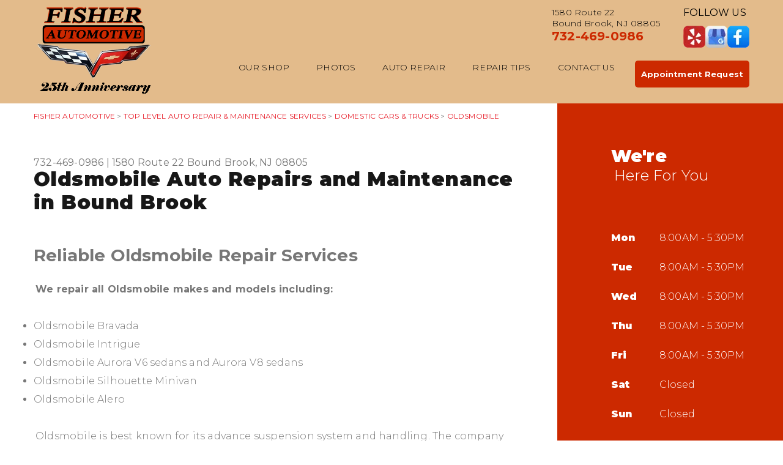

--- FILE ---
content_type: text/html; charset=UTF-8
request_url: https://www.fisherautomotivenj.com/Bound-Brook-oldsmobile-repairs.html
body_size: 23219
content:
<!DOCTYPE html>
<html lang="en" xml:lang="en">
<head>

		<title>Oldsmobile Auto Repair in Bound Brook | Fisher Automotive</title><meta name="msvalidate.01" content="F18C9A33A409158D2F2D6AD42296B47F" />
	<meta http-equiv="Content-type" content="text/html; charset=utf-8" />
	<meta name="keywords" content="Repair Shop Websites Design 10.2 Fisher Automotive"/>
	<meta name="geo.position" content="40.57473544558779; -74.55335061216431"/>
	<meta name="geo.placename" content="Bound Brook, NJ"/>
	<meta name="geo.region" content="US-NJ" />
	<meta name="ICBM" content="40.57473544558779,-74.55335061216431" />
	<meta name="Description" content="From Bravada to Alero, we offer comprehensive Oldsmobile repair and maintenance services in Bound Brook to keep your legacy vehicle in peak condition.

"/>
	<meta name="viewport" content="width=device-width, initial-scale=1.0">
	<link rel="shortcut icon" href="images/favicon.ico" />
	<meta charset="utf-8" />
	<meta name="thumbnail" content="https://www.fisherautomotivenj.com/custom/logo.png" />
		<link rel="stylesheet" href="css/jquery.fancybox.css?v=2.1.5" type="text/css" media="screen" />
	<link rel="stylesheet" href="https://cdn.repairshopwebsites.com/defaults/css/rateit.css" type="text/css" media="screen" />

	<!-- Google Fonts -->
	<link href="https://fonts.googleapis.com/css?family=Montserrat:300,400,500,600,700,900" rel="stylesheet">

	<!-- Vendor Styles -->
	<link rel="stylesheet" href="css/swiper.min.css" />

	<!-- App Styles -->
	<link rel="stylesheet" href="css/css.css" />
	<link rel="stylesheet" href="https://cdn.repairshopwebsites.com/defaults/css/default.css" type="text/css" media="all" />
		<!-- Vendor JS -->
	<script src="https://code.jquery.com/jquery-1.12.4.min.js" integrity="sha256-ZosEbRLbNQzLpnKIkEdrPv7lOy9C27hHQ+Xp8a4MxAQ=" crossorigin="anonymous"></script>
	<script src="js/swiper.min.js" defer></script>
	
	<script type="text/javascript" src="js/jquery.fancybox.pack.js?v=2.1.5" defer></script>
	<script type="text/javascript" src="https://cdn.repairshopwebsites.com/defaults/js/jquery.rateit.js" defer></script>

	<!-- App JS -->
	<script src="js/functions.js" defer></script>
	
	



<script type="application/ld+json"> { "@context" : "http://schema.org", "@type" : "AutoRepair", "name" : "Fisher Automotive", "description" : "Fisher Automotive | Expert Auto Repair Services in Bound Brook, NJ. Call Today 732-469-0986 or drop by 1580 Route 22", "url" : "https://www.fisherautomotivenj.com", "id" : "https://www.fisherautomotivenj.com/", "image" : "https://www.fisherautomotivenj.com/custom/logo.png", "priceRange" : "$", "address" : { "@type": "PostalAddress", "streetAddress": "1580 Route 22", "addressLocality": "Bound Brook", "addressRegion": "NJ", "postalCode": "08805", "addressCountry": "US"}, "geo" : { "@type": "GeoCoordinates", "latitude": "40.57473544558779", "longitude": "-74.55335061216431"}, "telephone" : "732-469-0986", "openingHours": [ "Mo 08:00-17:30", "Tu 08:00-17:30", "We 08:00-17:30", "Th 08:00-17:30", "Fr 08:00-17:30", "Sa 00:00-00:00", "Su 00:00-00:00"], "areaServed" : ["Bound Brook", "Piscataway", "Piscataway", "Hillsborough", "Middlesex", "Somerset", "Martinsville", "Bridgewater", "Somerville"], "sameAs" : ["https://www.yelp.com/biz/fisher-automotive-bound-brook-2","https://goo.gl/maps/pJMJq4Q3geBBpCZ28","https://www.facebook.com/FisherAutomotiveLLC/"],"review": [{"@type": "Review", "url": "https://www.fisherautomotivenj.com/Piscataway-testimonials.html","author": {"@type": "Person","name": "Ken A." },"description": "I have been bringing both of my cars to Wayne for years now. He is honest and always does a great job. From and oil change to brakes and tune ups this place is the best.", "inLanguage": "en"} ]} </script>

		<style type = "text/css">

.header { background: #e3bb8b; color: #000000; }
.header .header__slider:before { background: #e3bb8b; }
.slider-boxes .slider__slide + .slider__slide:before { background: #e3bb8b; }
.nav > ul > li > a { color: #000000; } 
.socials h6 { color: #000000; } 

.link-primary { color: #cc2900; }
.slider-outer-boxes .swiper-button-prev:before, .slider-outer-boxes .swiper-button-next:before { border-color: #cc2900; }

.nav > ul > li:hover > a { color: #cc2900; }
.nav > ul > li > a:after { background: #cc2900; }
.nav ul ul a:hover { background: #cc2900; }

.nav-socials { background-color: #e3bb8b; }

.mobile_slogan_header_bar { color: #000000; }
.mobile__header__foot { color: #000000; }
.mobile-header-list-logos-alt li { border: 2px solid #000000; }
.mobile-header-list-logos-alt .ico-location, .mobile-header-list-logos-alt .ico-envelope { fill: #000000 !important; }
.mobile-header-list-logos-alt .ico-phone-head { color: #000000 !important; }
.nav-location { color: #171717; }
.burger-menu span { background: #000000; }

.appointment-btn { background: #cc2900;  color: #ffffff; }
.appointment-btn:hover { background: #ffffff; }

.slider--intro { color: #ffffff; }
.rotating-banner-btn { color: #ffffff; border-color: #ffffff; }
.rotating-banner-btn:hover { background: #ffffff; border-color: #ffffff; }

.sidebar { background: #cc2900 !important; color: #ffffff !important; }
.box--red { background: #cc2900; color: #ffffff; }

.box--red .btn--white { color: #ffffff; border-color: #ffffff; }
.box--red .btn--white:hover { background: #ffffff; color: #171717;  border-color: #ffffff; }

.section--red { background: #cc2900; color: #ffffff }
.section--red .section__title { color: #ffffff }
.section--red a { color: #ffffff }

.section--secondary .section__callout { background: #e1e1e1; }
.coupon .coupon__overlay { background: rgba(213,25,37, .9) }
.section__callout .btn--white-alt:hover { background: #e71925; border-color: #e71925; }
.coupon:hover { border-color: rgba(213,25,37, 1); }
.coupon { border: 3px dashed [COLOR_COUPON_BORDER]; }

.tips .underlined:after { background: #cc2900; }
.slider-tips .swiper-button-prev:before, .slider-tips .swiper-button-next:before { border-color: #cc2900; }
.slider-tips .swiper-button-prev:hover,
.slider-tips .swiper-button-next:hover { background: #cc2900; }

.news .underlined:after { background: #cc2900; }
.list-articles a:hover { color: #cc2900; }

.section--transparent:before { background: #000000; }

.section--testimonials .section--image .section__title { color: #ffffff; }
.section--testimonials .section--image { color: #ffffff; }
.section--testimonials .section__title { color: #ffffff !important; }
.testimonial { color: #ffffff; }
.testimonial .testimonial__body { color: #ffffff; }

.form .form__btn { background: #e71925; color: #FFFFFF; }
.form .form__btn:hover { background: #d01924; }
.form .form__field:focus { box-shadow: 0 0 5px rgba(231,25,37, .7) inset; }

.footer { background: #363636; }
.footer { color: #ffffff; }
.footer h5 { color: #cc2900; }

.footer .footer__links a { color: #ffffff }
.footer .footer__lists a { color: #ffffff }
.box--secondary address { color: #ffffff }
.box--secondary .box__link { color: #ffffff }

.box--secondary a { color: #cc2900; }
.footer .footer__links a:hover { color: #cc2900; }
.footer .footer__lists a:hover { color: #cc2900; }

.footer .footer__bar { background: #000000; color: #ffffff; }

.place:hover, .place.active { background: #cc2900; }
.place.active h5, .place:hover h5, .place:hover address, .place.active address { color: #ffffff; }
.place.active:before { border-bottom: 11px solid #cc2900; }

@media (max-width: 767px) {
.nav > ul > li > a { color: #171717; }
}



	.cta a:hover { background: #FFFFFF !important; color: #000000 !important; }


	</style>

</head>

<body>

<div class="wrapper">

	<header class="header">
		<div class="shell">
		
			<div class = "mobile_slogan_header_bar">
				<p>Best Auto Repair, Bound Brook</p>
			</div> 


			<div class = "mobile_header">
				<a href="index.php" class="mobile_header_logo">
					<img src="custom/logo.png" alt="Fisher Automotive">
				</a>

				<a href="#" class="burger-menu" title = "Mobile Menu">
				<span></span>
				
				<span></span>
				
				<span></span>
			</a>
			</div> 

			<div class="mobile__header__foot mobile-header-visible-xs-block">
				<strong>CONTACT US</strong>

				<ul class="mobile-header-list-logos-alt">
					<li>
						<a href="Bound-Brook-auto-repair-shop-location.html">
							<svg class="ico-location">
					 			<svg viewBox="0 0 17 24" id="ico-location" xmlns="http://www.w3.org/2000/svg"><path d="M16.6 5.973a7.367 7.367 0 0 0-.4-.96A8.509 8.509 0 0 0 0 7.445V8.47c0 .042.015.426.037.618.307 2.39 2.246 4.928 3.693 7.317C5.287 18.966 6.904 21.483 8.505 24c.987-1.642 1.971-3.306 2.936-4.906.263-.47.568-.939.831-1.386.175-.3.511-.6.664-.875C14.493 14.06 17 11.265 17 8.513V7.381a8.318 8.318 0 0 0-.4-1.408zm-8.145 5.141a3.016 3.016 0 0 1-2.888-2.005 2.705 2.705 0 0 1-.081-.747v-.661A2.829 2.829 0 0 1 8.55 4.97a3.064 3.064 0 0 1 3.112 3.073 3.145 3.145 0 0 1-3.209 3.071z"/></svg>
					 		</svg>
						</a>
					</li>

					<li>
						<a href="tel:732-469-0986" class = "lmc_main">
							<svg class="ico-phone-head" >
								<svg viewBox="0 0 19 18" id="ico-phone-head" xmlns="http://www.w3.org/2000/svg"><path d="M18.99 14.202a.843.843 0 0 1-.282.761l-2.675 2.518a1.5 1.5 0 0 1-.473.324 2 2 0 0 1-.573.171c-.013 0-.054 0-.121.01a2.6 2.6 0 0 1-.261.01 9.3 9.3 0 0 1-3.329-.735 17.854 17.854 0 0 1-2.806-1.458 20.743 20.743 0 0 1-3.339-2.67 21.22 21.22 0 0 1-2.333-2.517A17.832 17.832 0 0 1 1.31 8.395a11.681 11.681 0 0 1-.845-1.849 9.417 9.417 0 0 1-.382-1.43 4.478 4.478 0 0 1-.081-.944c.013-.229.02-.357.02-.382a1.8 1.8 0 0 1 .181-.544 1.434 1.434 0 0 1 .342-.448L3.22.262a.909.909 0 0 1 .644-.267.774.774 0 0 1 .463.144 1.346 1.346 0 0 1 .342.353l2.152 3.87a.886.886 0 0 1 .1.668 1.174 1.174 0 0 1-.342.61l-.986.934a.317.317 0 0 0-.07.124.46.46 0 0 0-.03.144 3.348 3.348 0 0 0 .362.916 8.424 8.424 0 0 0 .744 1.116 12.744 12.744 0 0 0 1.428 1.515 13.072 13.072 0 0 0 1.609 1.363 9.213 9.213 0 0 0 1.177.714 3.174 3.174 0 0 0 .724.277l.251.048a.506.506 0 0 0 .131-.028.348.348 0 0 0 .131-.067l1.146-1.106a1.275 1.275 0 0 1 .845-.305 1.092 1.092 0 0 1 .543.115h.02l3.882 2.174a.965.965 0 0 1 .504.628z" fill="currentColor"/></svg>
							</svg>
						</a>
					</li>

					<li>
						<a href="Bound-Brook-auto-repair-shop.php">
							<svg class="ico-envelope">
								<svg viewBox="0 0 1000 1000" id="ico-envelope" xmlns="http://www.w3.org/2000/svg"><path d="M610.6 466.8c-29.8 20.1-59.6 40.1-89.5 60.3-8.6 5.7-23.1 5.7-31.8 0-34.1-22.6-68.1-45-102.3-67.6L29 796.8C41.1 809.2 57.9 817 76.5 817h846.7c16.2 0 30.5-6.5 42-16.1L610.6 466.8zM19 216.5c-5.7 9.7-9 20.7-9 32.6v501.4c0 6.6 2 12.6 3.8 18.6l347-327C246.8 367 132.8 291.7 19 216.5zm971 534V249.1c0-11.6-3.1-22.5-8.6-32.3-114.9 77.4-229.7 154.8-344.6 232.4l347.7 327.6c3.5-8.1 5.5-16.9 5.5-26.3zM81.7 182.9C222.9 276 363.9 368.8 505.3 462c138.1-93.2 276.5-186 414.6-279.1H81.7z"/></svg>
							</svg>
						</a>
					</li>
				</ul><!-- /.list-logos-alt -->
			</div><!-- /.header__foot -->




		
			<div class="header__inner">
				<div class="logo header__logo"><a href = "index.php"><img src = "custom/logo.png" alt="Fisher Automotive"></a>
</div><!-- /.logo -->
				<div class="header__group">

					<div class="slider-outer-boxes">
						<div class="slider-boxes swiper-container header__slider">



							<div class="slider__slides swiper-wrapper">
								<div class="slider__slide swiper-slide">
									<div class="box">
									

										<address>
											1580 Route 22<br/>Bound Brook, NJ 08805
										</address>

										<p class="link-primary"><a href = "tel:7324690986">732-469-0986</a></p>
									</div><!-- /.box -->
								</div><!-- /.slider__slide -->

							</div><!-- /.slider__slides -->
						</div><!-- /.slider -->
						
						<!-- Add Arrows -->
						<div class="swiper-button-next swiper-boxes-next"></div>
						<div class="swiper-button-prev swiper-boxes-prev"></div>
					</div><!-- /.slider-outer-boxes -->

					

					<div class="socials header__socials">
						<h6 class="hidden-xs">Follow Us</h6>

						<a href = "https://www.yelp.com/biz/fisher-automotive-bound-brook-2" target='new'><img src = "https://cdn.repairshopwebsites.com/defaults/images/yelp_sticker_sm.webp" alt = "Yelp"  border = "0"></a><a href = "https://goo.gl/maps/pJMJq4Q3geBBpCZ28" target='new'><img src = "https://cdn.repairshopwebsites.com/defaults/images/sticker_gbp_house.webp" alt = "Google Business Profile" border = "0"></a><a href = "https://www.facebook.com/FisherAutomotiveLLC/" target='new'><img src = "https://cdn.repairshopwebsites.com/defaults/images/facebook_sticker_sm.webp" alt = "Facebook" border = "0"></a>
					</div><!-- /.socials -->

					<div class="nav-outer">


						<nav class="nav">
							<ul><li class = " has-dd"><a href = "Bound-Brook-auto-repairs.html">Our Shop</a><div class = "sub"><ul><li><a href = "Bound-Brook-auto-repair-shop-location.html">Location</a></li><li><a href = "Bound-Brook-testimonials.html">Reviews</a></li><li><a href = "Bound-Brook-customer-service.html">Customer Service</a></li></ul></div></li><li class = " has-dd"><a href = "Bound-Brook-slideshow.html">Photos</a><div class = "sub"><ul><li><a href = "Bound-Brook-slideshow.html">Slideshow</a></li></ul></div></li><li class = " has-dd"><a href = "Bound-Brook-auto-service-repair.html">Auto Repair</a><div class = "sub"><ul><li><a href = "Bound-Brook-auto-service-repair.html">Repair Services</a></li><li><a href = "Bound-Brook-new-tires.html">Tires</a></li><li><a href = "guarantee.html">Guarantees</a></li></ul></div></li><li class = " has-dd"><a href = "Bound-Brook-auto-repair-shop.php">Repair Tips</a><div class = "sub"><ul><li><a href = "Bound-Brook-auto-repair-shop.php">Contact Us</a></li><li><a href = "Bound-Brook-broken-car.html">Is My Car Broken?</a></li><li><a href = "Bound-Brook-general-maintenance.html">General Maintenance</a></li><li><a href = "Bound-Brook-helpful-info.html">Cost Saving Tips</a></li><li><a href = "Bound-Brook-gas-price-calculator.php">Trade in a Gas Guzzler</a></li><li><a href = "Bound-Brook-tire-selector.php">Buy Tires</a></li></ul></div></li><li class = " has-dd"><a href = "Bound-Brook-auto-repair-shop.php">Contact Us</a><div class = "sub"><ul><li><a href = "Bound-Brook-auto-repair-shop.php">Contact Us</a></li><li><a href = "Bound-Brook-auto-repair-shop-location.html">Location</a></li><li><a href = "defaults/files/DrivabilityForm.pdf" target = "new">Drop-Off Form</a></li><li><a href = "Bound-Brook-customer-survey.php">Customer Survey</a></li><li><a href = "Bound-Brook-appointment-request.php">Appointment Request</a></li><li><a href = "Bound-Brook-ask-an-expert.php">Ask The Mechanic</a></li><li><a href = "Bound-Brook-review-our-service.php">Review Our Services</a></li></ul></div></li></ul>
							<div class = "nav-location">
<p><b>Fisher Automotive</b><br>
<a href = "https://maps.google.com/maps?q=1580 Route 22 Bound Brook NJ, 08805" target = "new">1580 Route 22<br>
Bound Brook, NJ 08805</a><br>
<a href = "tel:7324690986">732-469-0986</a>
</div>


          <div class="nav-socials">
            <ul>
<a href = "https://www.yelp.com/biz/fisher-automotive-bound-brook-2" target='new'><img src = "https://cdn.repairshopwebsites.com/defaults/images/yelp_sticker_sm.webp" alt = "Yelp"  border = "0"></a><a href = "https://goo.gl/maps/pJMJq4Q3geBBpCZ28" target='new'><img src = "https://cdn.repairshopwebsites.com/defaults/images/sticker_gbp_house.webp" alt = "Google Business Profile" border = "0"></a><a href = "https://www.facebook.com/FisherAutomotiveLLC/" target='new'><img src = "https://cdn.repairshopwebsites.com/defaults/images/facebook_sticker_sm.webp" alt = "Facebook" border = "0"></a>

            </ul>
          </div><!-- /.socials -->

						</nav><!-- /.nav -->
					</div><!-- /.nav-outer -->
					
					<a href="Bound-Brook-appointment-request.php" class="btn btn--small btn--alter appointment-btn">Appointment Request</a>
				</div><!-- /.header__group -->
			</div><!-- /.header__inner -->
		</div><!-- /.shell -->
	</header><!-- /.header -->

	<div class="main">
		<div class="shell">
			<div class="breadcrumbs hidden-xs">
			<h2><a href="index.php">FISHER AUTOMOTIVE</a> > <a href = "Bound-Brook-auto-service-repair.html">Top Level Auto Repair & Maintenance Services</a> > <a href = "Bound-Brook-domestic-auto-repair.html">DOMESTIC CARS & TRUCKS</a> > <a href = "Bound-Brook-oldsmobile-repairs.html">OLDSMOBILE</a></h2>
			</div><!-- /.breadcrumbs -->
		</div><!-- /.shell -->

		<div class="section section--default">
			<div class="shell">
				<div class="section__inner">
					<div class="section__content">
						<div class="breadcrumbs visible-xs-block">
						<a href="index.php">FISHER AUTOMOTIVE</a> > <a href = "Bound-Brook-auto-service-repair.html">Top Level Auto Repair & Maintenance Services</a> > <a href = "Bound-Brook-domestic-auto-repair.html">DOMESTIC CARS & TRUCKS</a> > <a href = "Bound-Brook-oldsmobile-repairs.html">OLDSMOBILE</a>
						</div><!-- /.breadcrumbs -->

<div class = "article__header">
<h2 class="page_cta"><a href = "tel:7324690986">732-469-0986</a> | <a href = "https://maps.google.com/maps?q=1580 Route 22 Bound Brook NJ, 08805" target = "new">1580 Route 22</a> <a href = "Bound-Brook-auto-repair-shop-location.html">Bound Brook, NJ 08805</a></h2>
<h1 class="section__title page_title">Oldsmobile Auto Repairs and Maintenance in Bound Brook</h1>
</div>


						<h2>Reliable Oldsmobile Repair Services</h2> 

<p><b>We repair all Oldsmobile makes and models including:</b></p>

<p>
<ul>
<li>Oldsmobile Bravada</li>
<li>Oldsmobile Intrigue</li>
<li>Oldsmobile Aurora V6 sedans and Aurora V8 sedans</li>
<li>Oldsmobile Silhouette Minivan</li>
<li>Oldsmobile Alero</li>
</ul>
</p>

<p>Oldsmobile is best known for its advance suspension system and handling. The company announced in December of 2000 its plans to shut down the Oldsmobile production line after producing the Bravada SUV. Many Oldsmobile owners swear by the reliable GM engineering and remain fiercely committed to maintaining their cars.</p>

<p>Bring your Oldsmobile to Fisher Automotive for precision repairs done by experts you can count on. Visit us is in Bound Brook at 1580 Route 22. Our service center welcomes drop-ins. Our staff will answer any questions or concerns you have about your Oldsmobile and will then quickly and effectively repair your vehicle and get you back on the road before you know it. </p>

<p>Call us at <a href = "tel:7324690986">732-469-0986</a> or stop by for a visit. Our friendly staff of Oldsmobile service technicians are ready to help you.</p>


                                                
                                                <p>Discover More About Oldsmobile Repair Services At Fisher Automotive in Bound Brook<br><br><a href="Bound-Brook-domestic-auto-repair.html" > Domestic Car Repair  </a></p>

						
					</div><!-- /.section__content -->

					<aside class="section__aside sidebar">
						<div class="section__box box-alt box--red">
							<h2 class="box__title">
								We're

								<small>Here For You</small>
							</h2><!-- /.box__title -->
							
							<div class="table">
								<table>
									<tr>
										<th>Mon</th>

										<td>8:00AM - 5:30PM</td>
									</tr>
									
									<tr>
										<th>Tue</th>

										<td>8:00AM - 5:30PM</td>
									</tr>

									<tr>
										<th>Wed</th>

										<td>8:00AM - 5:30PM</td>
									</tr>

									<tr>
										<th>Thu</th>

										<td>8:00AM - 5:30PM</td>
									</tr>

									<tr>
										<th>Fri</th>

										<td>8:00AM - 5:30PM</td>
									</tr>

									<tr>
										<th>Sat</th>

										<td>Closed</td>
									</tr>

									<tr>
										<th>Sun</th>

										<td>Closed</td>
									</tr>

									<tr>
										

										<td colspan = "2"></td>
									</tr>
								</table>
							</div><!-- /.table -->

							<a href="Bound-Brook-appointment-request.php" class="btn btn--white btn--block box__btn">Request Appointment</a>


							<a href="Bound-Brook-auto-repair-shop-location.html" class="link-icon box__link">
								<i class="ico-map"></i>

								<span>GET DIRECTIONS</span>
							</a><br><a href="mailto:fisherauto1@verizon.net">fisherauto1@verizon.net </a>

						</div><!-- /.section__box -->
					</aside><!-- /.section__aside -->

				</div><!-- /.section__inner -->
			</div><!-- /.shell -->
		</div><!-- /.section -->



	</div><!-- /.main -->

		<div class="footer-call-btn-overlay">
			<a href="tel:732-469-0986" class="btn__content lmc_main">
				<strong>TAP TO CALL NOW</strong>

				<span class = "lmc_main">732-469-0986</span>
			</a>

			<a href="#" class="btn__close">X</a>
		</div>
	<footer class="footer">
		<div class="shell">
<h3>Fisher Automotive</h3>

<div class = "footer-nav-links">
<ul>
<li><a href = "Bound-Brook-auto-service-repair.html">Auto Repair Services</a></li>

</ul>
</div>



<div class = "footer-location-data">
				<ul>
<li><div class="box box--secondary">
						

						<address>
							1580 Route 22<br/>Bound Brook, NJ 08805</a>
						</address>

						<a href="Bound-Brook-auto-repair-shop.php">Email Us</a>

						<p class="link-alt box__link"><a href = "tel:7324690986">732-469-0986</a></p>
					</div><!-- /.box -->
</li>
				</ul><!-- /.list-icons -->
</div>


<div class = "footer-content-statement">
	<div class="shell">
Call today at <a href = "tel:7324690986">732-469-0986</a> or come by the shop at 1580 Route 22, Bound Brook, NJ, 08805. Ask any car or truck owner in Bound Brook who they recommend. Chances are they will tell you Fisher Automotive.
</div>
</div>


			
		</div><!-- /.shell -->

		<div class="footer__bar">
			<div class="shell">
		<div class="copyright">
				<p>Copyright &copy; <script type="text/javascript">var today=new Date(); document.write(today.getFullYear());</script> <a href="http://www.repairshopwebsites.com" target=new>Repair Shop Websites</a>. All Rights Reserved | View Our <a href = "privacy-policy.html">Privacy Policy</a></p>

<div class = "footer__payments">
				<ul class="list-cards">
					<li><img src="https://cdn.repairshopwebsites.com/defaults/images/pay_amex.png" alt = "American Express"></li><li><img src="https://cdn.repairshopwebsites.com/defaults/images/pay_debit_atm.png" alt = "Debit / ATM"></li><li><img src="https://cdn.repairshopwebsites.com/defaults/images/pay_discover.png" alt = "Discover Card"></li><li><img src="https://cdn.repairshopwebsites.com/defaults/images/pay_MC.png" alt = "Master Card"></li><li><img src="https://cdn.repairshopwebsites.com/defaults/images/pay_visa.png" alt = "Visa"></li><li><img src="https://cdn.repairshopwebsites.com/defaults/images/pay_cash_green.png" alt = "Cash Green"></li>
				</ul><!-- /.list-cards -->
</div>
</div>
				<!--div class="socials footer__socials">
					
				</div--><!-- /.socials -->
			</div><!-- /.shell -->
		</div><!-- /.footer__bar -->
	</footer><!-- /.footer -->

</div><!-- /.wrapper -->
</body>
</html>

--- FILE ---
content_type: text/css
request_url: https://www.fisherautomotivenj.com/css/css.css
body_size: 83077
content:
/* 
	Table of Contents

	I.   Generic --------------------------------------
	     01. Reset ------------------------------------
	     02. Base -------------------------------------
	     03. Fonts ------------------------------------
	     04. Helpers ----------------------------------
	         Clear ------------------------------------
	         Notext -----------------------------------
	         Text Red ---------------------------------
	         Text Centered ----------------------------
	         Underlined -------------------------------
	         Hidden -----------------------------------
	         Alignleft --------------------------------
	         Alignright -------------------------------
	         Disabled ---------------------------------
	         Grid -------------------------------------
	         Responsive Helpers -----------------------
	II.  Regions --------------------------------------
	     01. Container --------------------------------
	     02. Content ----------------------------------
	     03. Footer -----------------------------------
	     04. Header -----------------------------------
	     05. Main -------------------------------------
	     06. Shell ------------------------------------
	     07. Sidebar ----------------------------------
	     08. Wrapper ----------------------------------
	III. Modules --------------------------------------
	     01. Box --------------------------------------
	         Box Secondary ----------------------------
	     02. Box Alt ----------------------------------
	     03. Breadcrumbs ------------------------------
	     04. Button -----------------------------------
	         Button Block -----------------------------
	     05. Burger Menu ------------------------------
	     06. Coupon -----------------------------------
	     07. Features ---------------------------------
	     08. Form Elements ----------------------------
	     09. Form -------------------------------------
	     10. Link -------------------------------------
	     11. Link Secondary ---------------------------
	     12. Link Icons -------------------------------
	     13. Link Red ---------------------------------
	     14. Link Alt ---------------------------------
	     15. List -------------------------------------
	     16. List Widgets	 ----------------------------
	     17. List Articles ----------------------------
	     18. List Links -------------------------------
	     19. List Cards -------------------------------
	     20. List Columns -----------------------------
	     21. Logo -------------------------------------
	     22. Map --------------------------------------
	     23. Nav --------------------------------------
	         Dropdown ---------------------------------
	     24. Place ------------------------------------
	     25. Section ----------------------------------
	         Section Default --------------------------
	         Section Image ----------------------------
	         Section Red ------------------------------
	         Section Transparent ----------------------
	         Section Primary --------------------------
	         Section Secondary ------------------------
	         Section Portfolio ------------------------
	         Section Alt ------------------------------
	         Section Testimonials ---------------------
	         Section Services -------------------------
	     26. Section Partners -------------------------
	     27. Section Callout --------------------------
	     28. Slider -----------------------------------
	     29. Slider Features --------------------------
	     30. Slider Boxes -----------------------------
	     31. Slider Tips ------------------------------
	     32. Slider Testimonials ----------------------
	     33. Slider Partners --------------------------
	     34. Slider Places ----------------------------
	     35. Socials ----------------------------------
	     36. Table ------------------------------------
	     37. Testimonials -----------------------------
	         Testimonial Alt --------------------------
	     38. Tip --------------------------------------
	     39. Widget -----------------------------------
 */

.ico-brake { background-image: url(../images/sprite.png); background-position: 0% 0%; background-size: 257.95454545454544% 194.25287356321837%; width: 88px; height: 87px; display: inline-block; vertical-align: middle; font-size: 0; }
.ico-engine { background-image: url(../images/sprite.png); background-position: 0% 100%; background-size: 310.958904109589% 216.66666666666666%; width: 73px; height: 78px; display: inline-block; vertical-align: middle; font-size: 0; }
.ico-facebook-white { background-image: url(../images/sprite.png); background-position: 35.15981735159817% 74.19354838709677%; background-size: 2837.5% 1207.142857142857%; width: 8px; height: 14px; display: inline-block; vertical-align: middle; font-size: 0; }
.ico-facebook { background-image: url(../images/sprite.png); background-position: 99.08675799086758% 61.935483870967744%; background-size: 2837.5% 1207.142857142857%; width: 8px; height: 14px; display: inline-block; vertical-align: middle; font-size: 0; }
.ico-instagram-white { background-image: url(../images/sprite.png); background-position: 55.140186915887845% 58.333333333333336%; background-size: 1746.153846153846% 1300%; width: 13px; height: 13px; display: inline-block; vertical-align: middle; font-size: 0; }
.ico-instagram { background-image: url(../images/sprite.png); background-position: 47.19626168224299% 58.333333333333336%; background-size: 1746.153846153846% 1300%; width: 13px; height: 13px; display: inline-block; vertical-align: middle; font-size: 0; }
.ico-map { background-image: url(../images/sprite.png); background-position: 37.19806763285024% 61.07382550335571%; background-size: 1135% 844.9999999999999%; width: 20px; height: 20px; display: inline-block; vertical-align: middle; font-size: 0; }
.ico-print { background-image: url(../images/sprite.png); background-position: 89.26829268292683% 87.24832214765101%; background-size: 1031.8181818181818% 844.9999999999999%; width: 22px; height: 20px; display: inline-block; vertical-align: middle; font-size: 0; }
.ico-tire { background-image: url(../images/sprite.png); background-position: 65.71428571428571% 0%; background-size: 260.91954022988506% 194.25287356321837%; width: 87px; height: 87px; display: inline-block; vertical-align: middle; font-size: 0; }
.ico-tool { background-image: url(../images/sprite.png); background-position: 92.89340101522842% 69.06474820143885%; background-size: 756.6666666666666% 563.3333333333334%; width: 30px; height: 30px; display: inline-block; vertical-align: middle; font-size: 0; }
.ico-transmission { background-image: url(../images/sprite.png); background-position: 100% 0%; background-size: 515.9090909090909% 183.69565217391303%; width: 44px; height: 92px; display: inline-block; vertical-align: middle; font-size: 0; }
.ico-twitter-white { background-image: url(../images/sprite.png); background-position: 98.58490566037736% 82.80254777070064%; background-size: 1513.3333333333333% 1408.3333333333335%; width: 15px; height: 12px; display: inline-block; vertical-align: middle; font-size: 0; }
.ico-twitter { background-image: url(../images/sprite.png); background-position: 86.32075471698113% 98.08917197452229%; background-size: 1513.3333333333333% 1408.3333333333335%; width: 15px; height: 12px; display: inline-block; vertical-align: middle; font-size: 0; }
@media (-webkit-min-device-pixel-ratio: 2), (min-resolution: 192dpi) {
	.ico-brake { background-image: url(../images/sprite.@2x.png); background-position: 0% 0%; background-size: 257.95454545454544% 194.25287356321837%; width: 88px; height: 87px; display: inline-block; vertical-align: middle; font-size: 0; }
	.ico-engine { background-image: url(../images/sprite.@2x.png); background-position: 0% 100%; background-size: 310.958904109589% 216.66666666666666%; width: 73px; height: 78px; display: inline-block; vertical-align: middle; font-size: 0; }
	.ico-map { background-image: url(../images/sprite.@2x.png); background-position: 37.19806763285024% 61.07382550335571%; background-size: 1135% 844.9999999999999%; width: 20px; height: 20px; display: inline-block; vertical-align: middle; font-size: 0; }
	.ico-print { background-image: url(../images/sprite.@2x.png); background-position: 89.26829268292683% 87.24832214765101%; background-size: 1031.8181818181818% 844.9999999999999%; width: 22px; height: 20px; display: inline-block; vertical-align: middle; font-size: 0; }
	.ico-tire { background-image: url(../images/sprite.@2x.png); background-position: 65.71428571428571% 0%; background-size: 260.91954022988506% 194.25287356321837%; width: 87px; height: 87px; display: inline-block; vertical-align: middle; font-size: 0; }
	.ico-tool { background-image: url(../images/sprite.@2x.png); background-position: 92.89340101522842% 69.06474820143885%; background-size: 756.6666666666666% 563.3333333333334%; width: 30px; height: 30px; display: inline-block; vertical-align: middle; font-size: 0; }
	.ico-transmission { background-image: url(../images/sprite.@2x.png); background-position: 100% 0%; background-size: 515.9090909090909% 183.69565217391303%; width: 44px; height: 92px; display: inline-block; vertical-align: middle; font-size: 0; }}
.cols:after { content: ''; line-height: 0; display: table; clear: both; }
/* ------------------------------------------------------------ *\
	I.   Generic
\* ------------------------------------------------------------ */
/* ------------------------------------------------------------ *\
	Reset
\* ------------------------------------------------------------ */
*,
*:before,
*:after { padding: 0; margin: 0; outline: 0; box-sizing: border-box; }
article,
aside,
details,
figcaption,
figure,
footer,
header,
hgroup,
menu,
nav,
section,
summary,
main { display: block; }
html { tap-highlight-color: rgba(0,0,0,0); }
body { -moz-osx-font-smoothing: grayscale; -webkit-font-smoothing: antialiased; font-smoothing: antialiased; -webkit-text-size-adjust: none; -ms-text-size-adjust: none; text-size-adjust: none; }
img,
iframe,
video,
audio,
object { max-width: 100%; }
img,
iframe { border: 0 none; }
img { height: auto; display: inline-block; vertical-align: middle; }
b,
strong { font-weight: bold; }
address { font-style: normal; }
svg:not(:root) { overflow: hidden; }
a,
button,
input[type="submit"],
input[type="button"],
input[type="reset"],
input[type="file"],
input[type="image"],
label[for] { cursor: pointer; }
a[href^="tel"],
button[disabled],
input[disabled],
textarea[disabled],
select[disabled] { cursor: default; }
button::-moz-focus-inner,
input::-moz-focus-inner { padding: 0; border: 0; }
input[type="text"],
input[type="password"],
input[type="date"],
input[type="datetime"],
input[type="datetime-local"],
input[type="month"],
input[type="week"],
input[type="email"],
input[type="number"],
input[type="search"],
input[type="tel"],
input[type="time"],
input[type="url"],
input[type="color"],
textarea,
a[href^="tel"] { -webkit-appearance: none; -moz-appearance: none; appearance: none; }
input[type="search"]::-webkit-search-cancel-button,
input[type="search"]::-webkit-search-decoration { -webkit-appearance: none; }
textarea { overflow: auto; -webkit-overflow-scrolling: touch; overflow-scrolling: touch; }
button,
input,
optgroup,
select,
textarea { font-family: inherit; font-size: inherit; color: inherit; -moz-osx-font-smoothing: grayscale; -webkit-font-smoothing: antialiased; font-smoothing: antialiased; }
button,
select { text-transform: none; }
table { width: 100%; border-collapse: collapse; border-spacing: 0; }
nav ul,
nav ol { list-style: none outside none; }
/* ------------------------------------------------------------ *\
	Base
\* ------------------------------------------------------------ */
body { min-width: 320px; background: #fff; font-family: 'Montserrat', 'Helvetica', sans-serif; font-size: 16px; line-height: 1.88; color: #777; letter-spacing: 0.012em; font-weight: 300; }
a { color: inherit; text-decoration: underline; }
a:hover { text-decoration: none; }
a[href^="tel"] { text-decoration: none; }
h1,
h2,
h3,
h4,
h5,
h6 { margin: 0; }
/*h1 { font-size: ; }
h2 { font-size: 36px; line-height: 1.33; }
h3 { font-size: 30px; line-height: 1.2; }
h4 { font-size: 18px; }
h5 { font-size: 14px; }
h6 { font-size: 12px; font-weight: 400; }
@media (max-width: 1023px) {
	h2 { font-size: 31px; }
	h3 { font-size: 28px; }
}
@media (max-width: 767px) {
	 body { font-size: 14px; line-height: 1.71; } 
	h2 { font-size: 24px; }
	h3 { font-size: 24px; }
	h4 { font-size: 16px; }
	h5 { font-size: 13px; }
}

*/

h1 { font-size: 2em; }
h2 { font-size: 1.75em;  line-height: 1.33; }
h3 { font-size: 1.5em;  line-height: 1.2; }
h4 { font-size: 1.25em; }
h5 { font-size: 18px; }
h6 { font-size: 1em;  font-weight: 400; }
h1, h2, h3, h4, h5, h6 {
  margin-bottom: 0.83em;
  line-height: 1.2;
}

@media (max-width: 767px) {
h1 { font-size: 1.25em; }
h2 { font-size: 1.2em; }
h3 { font-size: 1.15em; }
h4 { font-size: 1.1em; }
}



p,
ul,
ol,
dl,
table,
blockquote { margin-bottom: 1.88em; }
h1[class],
h2[class],
h3[class],
h4[class],
h5[class],
h6[class],
h1:last-child,
h2:last-child,
h3:last-child,
h4:last-child,
h5:last-child,
h6:last-child,
p:last-child,
ul:last-child,
ol:last-child,
dl:last-child,
table:last-child,
blockquote:last-child { margin-bottom: 0; }
/* ------------------------------------------------------------ *\
	Fonts
\* ------------------------------------------------------------ */
@font-face {
	font-family: 'Montserrat Hairline';
	src: url('Montserrat-Hairline.eot');
	src: local('☺'), url('Montserrat-Hairline.woff') format('woff'), url('Montserrat-Hairline.ttf') format('truetype'), url('Montserrat-Hairline.svg') format('svg');
	font-weight: normal;
	font-style: normal;
}
/* ------------------------------------------------------------ *\
	Helpers
\* ------------------------------------------------------------ */
/*  Clear  */
.clear:after { content: ''; line-height: 0; display: table; clear: both; }
/*  Notext  */
.notext { white-space: nowrap; text-indent: 100%; text-shadow: none; overflow: hidden; }
.notext-old { font-size: 0; line-height: 0; text-indent: -4000px; }
/*  Text Red  */
.text-red { color: #e71925; }
/*  Text Centered  */
.text-centered { text-align: center; }
/*  Underlined  */
.underlined { position: relative; padding-bottom: 13px; }
.underlined:after { content: ''; position: absolute; bottom: 0; left: -1px; height: 2px; width: 71px; background: #e71925; }
.underlined--white:after { background: #fff; }
.underlined--center:after { left: 50%; -webkit-transform: translateX(-50%); -ms-transform: translateX(-50%); transform: translateX(-50%); }
@media (max-width: 767px) {
	.underlined:after { bottom: 2px; left: 50%; -webkit-transform: translateX(-50%); -ms-transform: translateX(-50%); transform: translateX(-50%); }
}
/*  Hidden  */
[hidden],
.hidden { display: none; }
/*  Alignleft  */
.alignleft { float: left; }
/*  Alignright  */
.alignright { float: right; }
/*  Disabled  */
[disabled],
.disabled { cursor: default; }
/*  Grid  */
.cols { margin: 0 -15px; }
.cols:after { }
.col { float: left; width: 100%; padding: 0 15px; }
.col-1of2 { width: 50%; }
/*  Responsive Helpers  */
.visible-xs-block,
.visible-xs-inline,
.visible-xs-inline-block,
.visible-sm-block,
.visible-sm-inline,
.visible-sm-inline-block,
.visible-md-block,
.visible-md-inline,
.visible-md-inline-block,
.visible-lg-block,
.visible-lg-inline,
.visible-lg-inline-block { display: none !important; }
@media (max-width: 767px) {
	.hidden-xs { display: none !important; }
	.visible-xs-block { display: block !important; }
	.visible-xs-inline { display: inline !important; }
	.visible-xs-inline-block { display: inline-block !important; }
}
@media (min-width: 768px) and (max-width: 1023px) {
	.hidden-sm { display: none !important; }
	.visible-sm-block { display: block !important; }
	.visible-sm-inline { display: inline !important; }
	.visible-sm-inline-block { display: inline-block !important; }
}
@media (min-width: 1024px) and (max-width: 1200px) {
	.hidden-md { display: none !important; }
	.visible-md-block { display: block !important; }
	.visible-md-inline { display: inline !important; }
	.visible-md-inline-block { display: inline-block !important; }
}
@media (min-width: 1201px) {
	.hidden-lg { display: none !important; }
	.visible-lg-block { display: block !important; }
	.visible-lg-inline { display: inline !important; }
	.visible-lg-inline-block { display: inline-block !important; }
}
/* ------------------------------------------------------------ *\
	II.  Regions
\* ------------------------------------------------------------ */
/* ------------------------------------------------------------ *\
	Container
\* ------------------------------------------------------------ */
.container {}
/* ------------------------------------------------------------ *\
	Content
\* ------------------------------------------------------------ */
.content {}
/* ------------------------------------------------------------ *\
	Footer
\* ------------------------------------------------------------ */
.footer { background: #363636; padding: 66px 0 0; }
.footer h5 { text-transform: uppercase; color: #fff; }
.footer .footer__title { margin-bottom: 20px; font-weight: 400; }
.footer .footer__bar { background: #171717; }
.footer .footer__cols { display: -webkit-flex; display: -ms-flexbox; display: flex; margin: 0 -10px 38px; }
.footer .footer__col { padding: 0 10px; }
.footer .footer__col:nth-child(1) { -webkit-flex: 0 0 24.2%; -ms-flex: 0 0 24.2%; flex: 0 0 24.2%; max-width: 24.2%; }
.footer .footer__col:nth-child(2) { -webkit-flex: 0 1 100%; -ms-flex: 0 1 100%; flex: 0 1 100%; max-width: 100%; }
.footer .footer__col:nth-child(3) { -webkit-flex: 0 0 23.3%; -ms-flex: 0 0 23.3%; flex: 0 0 23.3%; max-width: 23.3%; }
.footer .footer__lists { display: -webkit-flex; display: -ms-flexbox; display: flex; }
.footer .footer__lists ul + ul { margin-left: 53px; }
.footer .footer__links { list-style-type: none; }
.footer .footer__links a { text-decoration: none; color: #8d8d8d; transition: color .3s; }
.footer .footer__links a:hover { color: #e71925; }
.footer .footer__lists ul { list-style-type: none; }
.footer .footer__lists a { text-decoration: none; color: #8d8d8d; transition: color .3s; }
.footer .footer__lists a:hover { color: #e71925; }
.footer .footer__callout { padding-bottom: 52px; }
.footer .footer__bar .shell { display: -webkit-flex; display: -ms-flexbox; display: flex; -webkit-justify-content: space-between; -ms-flex-pack: justify; justify-content: space-between; }
.footer .footer__bar .shell > * { -webkit-flex: 1; -ms-flex: 1; flex: 1; }
.footer .footer__bar { padding-top: 21px; font-size: 14px; }
.footer .footer__bar p { padding-top: 5px; }
.footer .footer__socials { text-align: right; }
.footer .footer__socials h6 { display: inline-block; text-transform: none; font-size: 14px; position: relative; top: -1px; margin-bottom: 0; color: #7f7f7f; }
.footer .footer__socials ul { display: inline-block; margin-left: 15px; vertical-align: middle; }
@media (max-width: 1023px) {
	.footer { padding-top: 41px; }
	.footer .footer__lists ul + ul { margin-left: 15px; }
	.footer .footer__col:nth-child(3) { -webkit-flex: 0 0 26%; -ms-flex: 0 0 26%; flex: 0 0 26%; max-width: 26%; }
	.footer .footer__cols { margin-bottom: 10px; }
}
@media (max-width: 767px) {
	.footer { padding-top: 27px; }
	.footer .footer__cols { margin: 0; display: block; }
	.footer .footer__callout { padding-bottom: 36px; }
	.footer .footer__col { max-width: 100% !important; }
	.footer .footer__col:nth-child(1) { text-align: center; }
	.footer .footer__title { text-align: center; margin-bottom: 15px; }
	.footer .footer__links { margin-right: -17px; -webkit-column-gap: 2px; -moz-column-gap: 2px; column-gap: 2px; margin-bottom: 25px; }
	.footer .footer__lists { display: block; text-align: center; margin-top: -5px; }
	.footer .footer__lists ul { margin: 0; font-size: 13px; line-height: 1.85; }
	.footer .footer__lists ul + ul { margin: 0; /*display: none;*/ }
	
	.footer .footer__bar .shell { -webkit-flex-wrap: wrap; -ms-flex-wrap: wrap; flex-wrap: wrap; -webkit-justify-content: center; -ms-flex-pack: center; justify-content: center; }
	.footer .footer__bar .list-cards { margin: 0 -10px; width: auto !important; max-width: none !important; }
	.footer .footer__bar .shell > * {  -webkit-flex: 0 1 auto;  -ms-flex: 0 1 auto;  flex: 0 1 auto; max-width: none;  }
	.footer .footer__bar p { -webkit-order: 1; -ms-flex-order: 1; order: 1; }
	
	.footer .footer__socials { -webkit-flex: 0 0 100% !important; -ms-flex: 0 0 100% !important; flex: 0 0 100% !important; text-align: center; padding-top: 28px; }
	.footer .footer__socials h6 { display: block; margin-bottom: 9px; }
	.footer .footer__socials ul { margin: 0; }
	.footer .footer__socials li + li { margin-left: 7px; }
	.footer .footer__bar p { text-align: center; -webkit-flex: 0 0 100% !important; -ms-flex: 0 0 100% !important; flex: 0 0 100% !important; padding-top: 8px; }
}
/* ------------------------------------------------------------ *\
	Header
\* ------------------------------------------------------------ */
.header { background: #171717; color: #fff; padding-top: 10px; position: relative; z-index: 2; }
.header .header__group { display: -webkit-flex; display: -ms-flexbox; display: flex; -webkit-flex-wrap: wrap; -ms-flex-wrap: wrap; flex-wrap: wrap; -webkit-justify-content: flex-end; -ms-flex-pack: end; justify-content: flex-end; -webkit-align-items: flex-start; -ms-flex-align: start; align-items: flex-start; }
.header .header__logo { position: absolute; left: 0; top: 50%; -webkit-transform: translateY(-50%); -ms-transform: translateY(-50%); transform: translateY(-50%); margin-top: -5px; }
.header .header__slider:before { content: ''; position: absolute; top: 0; bottom: 0; left: 0; width: 2px; background: #171717; z-index: 5; }
.header .header__inner { display: -webkit-flex; display: -ms-flexbox; display: flex; -webkit-justify-content: flex-end; -ms-flex-pack: end; justify-content: flex-end; position: relative; margin: 0 -36px; }
.header .header__socials { padding-left: 35px; }
.header .btn { -webkit-align-self: center; -ms-flex-item-align: center; align-self: center; margin-top: -6px; }
@media (max-width: 1320px) {
	.header .header__inner { margin: 0; }
}
@media (max-width: 1023px) {
	.header .header__logo { top: 11px; -webkit-transform: none; -ms-transform: none; transform: none; }
}
@media (max-width: 767px) {
	.header { padding-bottom: 12px; padding-top: 7px; }
	.header .header__inner { height: 0px; }
	.header .header__group { max-width: 471px; visibility: hidden; }
	.header .header__group > * { -webkit-order: 3; -ms-flex-order: 3; order: 3; }
	.header .nav-outer > * { visibility: visible; }
	.header .header__socials { -webkit-order: 1; -ms-flex-order: 1; order: 1; padding-left: 0; padding-right: 10px; display: none; }
	.header .header__group > .btn { -webkit-order: 1; -ms-flex-order: 1; order: 1; }
	.header .header__group .appointment-btn { display: none; }
	.header .shell { padding: 0 7px; }
	.header .header__logo { top: 50%; bottom: 10px; left: 6px; display: none; }
}
/* ------------------------------------------------------------ *\
	Main
\* ------------------------------------------------------------ */
.main .shell { position: relative; }
/* ------------------------------------------------------------ *\
	Shell
\* ------------------------------------------------------------ */
.shell { max-width: 1200px; padding-left: 15px; padding-right: 15px; margin: auto; }
.shell-fluid { max-width: none; }
/* .shell-large { max-width: 1510px; margin: 0 auto; position: relative; left: 2.4%; } */
/* ------------------------------------------------------------ *\
	Sidebar
\* ------------------------------------------------------------ */
.sidebar {}
/* ------------------------------------------------------------ *\
	Wrapper
\* ------------------------------------------------------------ */
.wrapper { min-height: 100vh; position: relative; overflow: hidden; }
/* ------------------------------------------------------------ *\
	III. Modules
\* ------------------------------------------------------------ */
/* ------------------------------------------------------------ *\
	Box
\* ------------------------------------------------------------ */
.box h6 { text-transform: uppercase; }
.box address { line-height: 1.29em; font-size: 14px; font-weight: 300; margin-bottom: -6px; }
.box address a { color: #9f9f9f; text-decoration: none; transition: color .3s; }
.box address a:hover { color: #fff; }
/*  Box Secondary  */
.box--secondary + .box--secondary { margin-top: 0px; }
.box--secondary + .box--secondary br:first-of-type { display: none; }
.box--secondary a { text-decoration: none; font-size: 14px; color: #e71925; }
.box--secondary a:hover { text-decoration: underline; }
.box--secondary .box__link { font-size: 16px; color: #8d8d8d; display: block; line-height: 1; }
.box--secondary address { line-height: 1.2; margin-bottom: -3px; }
@media (max-width: 767px) {
	.box { text-align: center; }	
	.box h6 { margin-bottom: -6px; }	
	.box address { font-size: 12px; }
}
/* ------------------------------------------------------------ *\
	Box Alt
\* ------------------------------------------------------------ */
.box-alt { padding: 69px 136px 90px 88px; }
.box-alt .table { margin-bottom: 64px; }
.box-alt .table--secondary { margin-bottom: 50px; }
.box-alt .box__link { margin-left: 4px; }
.box-alt .box__btn { margin-bottom: 23px; }
.box-alt .box__title { line-height: 1.25; margin-bottom: 63px; font-weight: 900; }
.box-alt .box__title small { display: block; font-size: 24px; font-weight: 300; padding-left: 5px; margin-top: -1px; letter-spacing: 0.01em; }
.box--red { background: #e71925; color: #fff; }
.box--image { background-position: right center; background-size: cover; background-repeat: no-repeat; position: relative; }
.box--image:before { content: ''; position: absolute; top: 0; left: 0; right: 0; bottom: 0; background: rgba(0,0,0,.4); }
.box-alt--secondary { padding-bottom: 83px; }
.box-alt--secondary.box--image { padding-bottom: 108px; }
.box-alt--secondary .box__title { margin-bottom: 44px; }
.box-alt--secondary .slider-testimonials { margin-right: -25px; }
.box-alt--secondary .box__title.underlined { line-height: 0.95; margin-top: 6px; margin-bottom: 49px; }
@media (max-width: 1200px) {
	.box-alt { padding-left: 70px; padding-right: 30px; }
	.box-alt--secondary .slider-testimonials { margin-right: 0; }
}
@media (max-width: 1023px) {
	.box-alt { padding-left: 40px; padding-top: 38px; }
	.box-alt .box__btn { margin-right: -10px; }
	.box-alt--secondary { padding-top: 48px; }
}
@media (max-width: 767px) {
	.box-alt { text-align: center; padding: 19px 20px 28px; }
	.box-alt .box__title { line-height: 1.45; margin-bottom: 7px; }
	.box-alt .box__title small { font-size: 18px; }
	.box-alt .box__btn { display: inline-block; margin-bottom: 19px; margin-right: 0; }
	.box-alt .box__link { display: block;  }
	.box-alt .table { margin-bottom: 21px; }
	.box-alt--secondary { padding-top: 11px; padding-bottom: 30px; }
	.box--image { padding-top: 35px; }
	.box-alt--secondary .box__title.underlined { margin-bottom: 38px; }
	.box-alt--secondary.box--image { padding-bottom: 36px; }
}
/* ------------------------------------------------------------ *\
	Breadcrumbs
\* ------------------------------------------------------------ */
.breadcrumbs { position: absolute; left: 15px; top: 10px; font-size: 12px; text-transform: uppercase; z-index: 5; }
.breadcrumbs h2 { font-size: 12px; font-weight: normal; line-height: 1.88; }
.breadcrumbs a { text-decoration: none; color: #e71925; transition: color .3s; }
.breadcrumbs a:hover { color: #777; }
.breadcrumbs .current a { color: #777; pointer-events: none; }
.breadcrumbs li + li:before { content: '|'; display: inline-block; color: #c7c7c7; margin: 0 6px 0 7px; }
.breadcrumbs li { display: inline-block; }
@media (max-width: 767px) {
	.breadcrumbs { position: static; margin-bottom: 12px; }
}
/* ------------------------------------------------------------ *\
	Button
\* ------------------------------------------------------------ */
.btn { display: inline-block; vertical-align: middle; text-align: center; cursor: pointer; background: #e71925; color: #fff; border-radius: 5px; border: 2px solid #e71925; text-transform: uppercase; padding: 11px 27px 9px; font-size: 14px; font-weight: 400; letter-spacing: 0.01em; text-decoration: none; transition: background .3s, border-color .3s;
	-webkit-appearance: none;
	   -moz-appearance: none;
	 		appearance: none;
}
.btn:hover { background: #d01924; border-color: #d01924; }
/*  Button Block  */
.btn--block { display: block; padding-left: 0; padding-right: 0; }
.btn--small { font-size: 13px; font-weight: 700; padding: 10px; border: 0; text-transform: none; }
.btn--alt { padding-left: 18px; padding-right: 18px; }
.btn--large { padding-left: 26px; padding-right: 26px; }
.btn--white { color: #fff; border-color: #fff; background-color: transparent; transition: background .3s, color .3s, border-color .3s; }
.btn--white:hover { background: #fff; color: #171717; border-color: #fff; opacity: 1; }
.btn--white-alt { background: #fff; border-color: #171717; color: #171717 !important; transition: background .3s, color .3s, border-color .3s; }
.btn--white-alt:hover { background: #e71925; border-color: #e71925; color: #fff !important; }
.btn--black { color: #171717; border-color: #171717; background-color: transparent; transition: background .3s, color .3s, border-color .3s; }
.btn--black:hover { background: #e71925; color: #fff; border-color: #e71925; opacity: 1; }
.btn--alter { transition: background .3s, color .3s; }
.btn--alter:hover { background: #fff; color: #171717; }

.rotating-banner-btn { display: inline-block; vertical-align: middle; text-align: center; cursor: pointer; background: #e71925; color: #fff; border-radius: 5px; border: 2px solid #e71925; text-transform: uppercase; padding: 11px 27px 9px; font-size: 14px; font-weight: 400; letter-spacing: 0.01em; text-decoration: none; transition: background .3s, border-color .3s;
	-webkit-appearance: none;
	   -moz-appearance: none;
	 		appearance: none;
}
.rotating-banner-btn:hover { background: #d01924; border-color: #d01924; }
.rotating-banner-btn { color: #fff; border-color: #fff; background-color: transparent; transition: background .3s, color .3s, border-color .3s; }
.rotating-banner-btn:hover { background: #fff; color: #171717; border-color: #fff; opacity: 1; }


@media (max-width: 767px) {
	.btn { padding: 8px 14px 6px; }
	.btn--small { padding: 7px 15px; font-size: 11px; }
	.btn--inverse { background-color: transparent; border-color: #171717; color: #171717 !important; letter-spacing: -0.035em; padding-left: 10px; padding-right: 10px; }
	.btn--large { font-size: 13px; padding-bottom: 8px; padding-top: 8px; }
	
	.rotating-banner-btn { padding: 8px 14px 6px; }
	
}
/* ------------------------------------------------------------ *\
	Burger Menu
\* ------------------------------------------------------------ */
.burger-menu { display: none; width: 14px; position: absolute; z-index: 10; top: 12px; left: 14px; }
.burger-menu.active span { background: #171717; }
.burger-menu.active span:nth-child(1) { top: 5px; -webkit-transform: rotate(45deg); -ms-transform: rotate(45deg); transform: rotate(45deg); transition: top .3s, -webkit-transform .3s .3s; transition: top .3s, transform .3s .3s; transition: top .3s, transform .3s .3s, -webkit-transform .3s .3s; }
.burger-menu.active span:nth-child(2) { opacity: 0; }
.burger-menu.active span:nth-child(3) { top: -5px; -webkit-transform: rotate(-45deg); -ms-transform: rotate(-45deg); transform: rotate(-45deg); transition: top .3s, -webkit-transform .3s .3s; transition: top .3s, transform .3s .3s; transition: top .3s, transform .3s .3s, -webkit-transform .3s .3s; }
.burger-menu span { position: relative; display: block; height: 2px; top: 0; background: #fff; transition: .3s; }
.burger-menu span + span { margin-top: 3px; }
@media (max-width: 767px) {
	.burger-menu { width: 15px; display: block; position: relative; top: auto; right: auto; left: auto; margin-right: 10px; }
}
/* ------------------------------------------------------------ *\
	Coupon
\* ------------------------------------------------------------ */
.coupons { display: -webkit-flex; display: -ms-flexbox; display: flex; -webkit-justify-content: center; -ms-flex-pack: center; justify-content: center; padding: 0 35px; -webkit-flex-wrap: wrap; -ms-flex-wrap: wrap; flex-wrap: wrap; margin: 0 -20px 0; }
.coupons li { display: -webkit-flex; display: -ms-flexbox; display: flex; padding: 0 20px; }
.coupons .coupon { display: -webkit-flex; display: -ms-flexbox; display: flex; -webkit-align-items: flex-start; -ms-flex-align: start; align-items: flex-start; margin-bottom: 38px; }
.coupon { width: 245px; background: #fff; border: 2px dashed #171717; color: #171717; padding-top: 16px; padding-bottom: 2px; position: relative; transition: border-color .3s; min-height: 114px; }
.coupon:hover { border-color: #e71925; }
.coupon .coupon__inner { display: -webkit-flex; display: -ms-flexbox; display: flex; }
.coupon .coupon__price { font-size: 60px; font-weight: 900; letter-spacing: -0.05em; line-height: 1; }
.coupon .coupon__price--free { font-size: 0; text-align: left; padding-left: 17px; }
.coupon .coupon__price--free span { font-size: 36px; line-height: 1; letter-spacing: -0.055em; }
.coupon .coupon__price--free small { font-size: 12px; line-height: 1; text-align: left; display: block; }
.coupon .coupon__price sup { font-size: 24px; font-weight: 900; }
.coupon .coupon__aside { -webkit-flex: 0 0 113px; -ms-flex: 0 0 113px; flex: 0 0 113px; max-width: 113px; text-align: center; -webkit-align-self: center; -ms-flex-item-align: center; align-self: center; }
.coupon .coupon__content { -webkit-flex: 0 1 100%; -ms-flex: 0 1 100%; flex: 0 1 100%; max-width: 100%; position: relative; padding-left: 14px; line-height: 1.1; -webkit-align-self: center; -ms-flex-item-align: center; align-self: center; font-weight: 300; margin-right: -8px; }
.coupon .coupon__content strong { font-weight: 900; }
/*.coupon .coupon__content:before { content: ''; position: absolute; left: 0; -webkit-transform: translateY(-50%); -ms-transform: translateY(-50%); transform: translateY(-50%); top: 50%; height: 56px; width: 1px; background: #171717; }*/
.coupon .coupon__inner + p { margin: 0; font-size: 11px; text-align: center; padding-left: 14px; }
.coupon .coupon__overlay { position: absolute; top: 3px; right: 3px; left: 3px; bottom: 3px; background: rgba(231, 25, 37, .9); text-decoration: none; text-align: center; padding: 20px; opacity: 0; visibility: hidden; transition: opacity .3s, visibility .3s; }
.coupon:hover .coupon__overlay { opacity: 1; visibility: visible; }
.coupon .coupon__overlay span { display: block; font-size: 14px; margin-top: -2px; }
@media (max-width: 1200px) {
	.coupons { padding: 0; }
}
@media (max-width: 767px) {
	.coupon { font-size: 16px; padding-bottom: 41px; position: relative; }
	.coupons .coupon { margin-bottom: 22px; }
	.coupon .coupon__overlay { opacity: 1; visibility: visible; right: -2px; left: -2px; bottom: -2px; top: auto; display: -webkit-flex; display: -ms-flexbox; display: flex; -webkit-flex-direction: row-reverse; -ms-flex-direction: row-reverse; flex-direction: row-reverse; -webkit-justify-content: space-between; -ms-flex-pack: justify; justify-content: space-between; padding: 9px 14px; background: #e71925; }
	.coupon .coupon__content { line-height: 1.3; }
	.coupon p { margin-bottom: 0 !important; }
	.coupon .coupon__content:before { -webkit-transform: none; -ms-transform: none; transform: none; top: 0; }
	.coupon .coupon__price { margin-bottom: 0; }
}
/* ------------------------------------------------------------ *\
	Features
\* ------------------------------------------------------------ */
.feature { display: -webkit-flex; display: -ms-flexbox; display: flex; -webkit-align-items: center; -ms-flex-align: center; align-items: center; width: 410px; }
.feature .feature__title { color: #fff; text-transform: uppercase; margin-bottom: 10px; font-weight: 400; }
.feature .feature__image { -webkit-flex: 0 0 125px; -ms-flex: 0 0 125px; flex: 0 0 125px; max-width: 125px; text-align: center; }
.feature .feature__content {  -webkit-flex: 0 1 100%;  -ms-flex: 0 1 100%;  flex: 0 1 100%; color: #afafaf; }
@media (max-width: 1023px) {
	.feature { margin: 0 auto; }
}
@media (max-width: 767px) {
	.feature { display: block; text-align: center; width: 100%; }
	.feature .feature__title { margin-bottom: 13px; }
	.feature .feature__image { max-width: 100%; margin-bottom: 19px; }
	.feature .feature__content { padding: 0 30px; }
}
/* ------------------------------------------------------------ *\
	Form Elements
\* ------------------------------------------------------------ */
input::-webkit-input-placeholder { color: inherit; opacity: 1; }
input::-moz-placeholder { color: inherit; opacity: 1; }
input:-ms-input-placeholder { color: inherit; opacity: 1; }
input::placeholder { color: inherit; opacity: 1; }
textarea::-webkit-input-placeholder { color: inherit; opacity: 1; }
textarea::-moz-placeholder { color: inherit; opacity: 1; }
textarea:-ms-input-placeholder { color: inherit; opacity: 1; }
textarea::placeholder { color: inherit; opacity: 1; }
input:-webkit-autofill { -webkit-text-fill-color: inherit; -webkit-box-shadow: 0 0 0 1000px #fff inset; }
.field {}
.textarea {}
.select {}
.radio {}
.checkbox {}
/* ------------------------------------------------------------ *\
	Form
\* ------------------------------------------------------------ */
.form { color: #fff; text-align: center; margin-right: -12px; }
.form .logo-text { margin: 0 11px 4px; }
.form .form__inner { display: -webkit-flex; display: -ms-flexbox; display: flex; -webkit-justify-content: center; -ms-flex-pack: center; justify-content: center; }
.form .form__field { height: 50px; width: 100%; border: 0; border-radius: 6px; color: #171717; font-size: 14px; font-weight: 300; letter-spacing: 0.02em; padding: 0 30px; box-shadow: 0; transition: box-shadow .3s; }
.footer__callout .form__field { margin: 5px 0; }
.form .form__field:focus { box-shadow: 0 0 5px rgba(231, 25, 37, .7) inset; }
.form .form__head { font-weight: 900; font-size: 24px; padding-top: 3px; }
.form .form__body { width: 348px; margin: 0 10px 0 43px; }
.form .form__label { display: none; }
.form .form__btn { height: 50px; background: #e71925; text-transform: uppercase; border: 0; font-size: 14px; font-weight: 400; border-radius: 6px; padding: 0 40px; -webkit-appearance: none; -moz-appearance: none; appearance: none; transition: background .3s; }
.form .form__btn:hover { background: #d01924; }
.form .form__field::-webkit-input-placeholder { color: #a7a7a7; opacity: 1; }
.form .form__field::-moz-placeholder { color: #a7a7a7; opacity: 1; }
.form .form__field:-ms-input-placeholder { color: #a7a7a7; opacity: 1; }
.form .form__field:-moz-placeholder { color: #a7a7a7; opacity: 1; }
@media (max-width: 1023px) {
	.form { margin-right: 0; }
	.form .form__head { -webkit-flex: 0 0 100%; -ms-flex: 0 0 100%; flex: 0 0 100%; }
	.form .form__inner { -webkit-flex-wrap: wrap; -ms-flex-wrap: wrap; flex-wrap: wrap; }
}
@media (max-width: 767px) {
	.form { padding-top: 35px; }
	.form .form__inner { display: block; }
	.form .form__head,
	.form .form__body { max-width: 100%; margin: 0; }
	.form .form__head { margin-bottom: 11px; }
	.form .form__field { height: 44px; }
	.form .form__body { padding: 0 13px; margin-bottom: 16px; width: 100% !important; }
	.form .form__btn { padding: 5px 18px; height: 44px; }
}
/* ------------------------------------------------------------ *\
	Link
\* ------------------------------------------------------------ */
.link-primary { color: #e71925; font-size: 20px; font-weight: 700; opacity: 1; }
@media (max-width: 767px) {
	.link-primary { font-size: 18px; }
}
/* ------------------------------------------------------------ *\
	Link Secondary
\* ------------------------------------------------------------ */
.link-secondary { color: #171717; font-size: 20px; font-weight: 300; }
.link-secondary strong { font-weight: 900; color: #e71925; letter-spacing: 0.025em; }
@media (max-width: 1023px) {
	.link-secondary { font-size: 17px; }
}
@media (max-width: 767px) {
	.link-secondary { display: block; font-size: 20px; }
}
/* ------------------------------------------------------------ *\
	Link Icons
\* ------------------------------------------------------------ */
.link-icon { text-decoration: none; font-weight: 400; font-size: 14px; opacity: 1; transition: opacity .3s; }
.link-icon:hover { opacity: .75; }
.link-icon i { margin-right: 7px; vertical-align: middle; }
.link-icon span { display: inline-block; vertical-align: middle; position: relative; top: 1px; }
@media (max-width: 767px) {
	.link-icon { letter-spacing: -0.02em; }
	.link-icon i { margin-right: 8px; }
}
/* ------------------------------------------------------------ *\
	Link Red
\* ------------------------------------------------------------ */
.link-red { color: #e71925; }
/* ------------------------------------------------------------ *\
	Link Alt
\* ------------------------------------------------------------ */
.link-alt { color: #8d8d8d; font-weight: 900; }
/* ------------------------------------------------------------ *\
	List
\* ------------------------------------------------------------ */
[class^="list-"] { list-style: none outside none; }
.list-inline { text-align: center; line-height: 1.6; margin-bottom: 45px; }
.list-inline li { display: inline-block; }
.list-inline li:last-child:after { display: none; }
.list-inline li:after { content: '|'; display: inline-block; margin: 0 5px; }
.list-inline a { text-decoration: none; opacity: 1; transition: opacity .3s; }
.list-inline a:hover { opacity: .6; }
@media (max-width: 767px) {
	.list-inline { line-height: 1.75; margin-bottom: 37px; }
}
/* ------------------------------------------------------------ *\
	List Widgets	
\* ------------------------------------------------------------ */
.list-widgets { display: -webkit-flex; display: -ms-flexbox; display: flex; -webkit-justify-content: space-between; -ms-flex-pack: justify; justify-content: space-between; margin: 0 -15px; }
.list-widgets li { -webkit-flex: 0 0 33.33%; -ms-flex: 0 0 33.33%; flex: 0 0 33.33%; max-width: 33.33%; padding: 0 15px; position: relative; }
.list-widgets a { display: block; color: #fff; overflow: hidden; }
.list-widgets a:hover img { -webkit-transform: scale(1.1); -ms-transform: scale(1.1); transform: scale(1.1); }
.list-widgets img { width: 100%; height: auto; -webkit-transform: scale(1); -ms-transform: scale(1); transform: scale(1); transition: -webkit-transform .3s; transition: transform .3s; transition: transform .3s, -webkit-transform .3s; }
.list-widgets p { margin-left: 0 !important; position: absolute; bottom: 0; left: 15px; right: 15px; background: rgba(23,23,23,.5); text-align: center; font-size: 14px; padding: 23px; }
@media (max-width: 1200px) {
	.list-widgets { margin: 0 -10px; }
	.list-widgets li { padding: 0 10px; }
	.list-widgets p { left: 10px; right: 10px; }
}
@media (max-width: 767px) {
	.list-widgets { display: block; margin: 0 -20px; }
	.list-widgets li { max-width: 100%; margin-bottom: 5px; }
	.list-widgets p { margin-bottom: 0 !important; padding-bottom: 21px; padding-top: 19px; }
}
/* ------------------------------------------------------------ *\
	List Articles
\* ------------------------------------------------------------ */
.list-articles { padding-top: 3px; margin-right: -4px; font-size: 14px; line-height: 1.75; }
.list-articles a { text-decoration: none; color: #171717; transition: color .3s; }
.list-articles a:hover { color: #e71925; }
.list-articles h5 { text-transform: uppercase; line-height: 1.45; letter-spacing: 0; margin-bottom: 3px; }
.list-articles li + li { margin-top: 24px; }
@media (max-width: 1200px) {
	.list-articles { margin-right: 0; }
}
@media (max-width: 767px) {
	.list-articles { text-align: left; padding-bottom: 44px; }
	.list-articles p { margin-bottom: 0 !important; }
	.list-articles li + li { margin-top: 28px; }
}
/* ------------------------------------------------------------ *\
	List Links
\* ------------------------------------------------------------ */
.list-links { line-height: 1.8; font-size: 14px; padding-top: 2px; }
.list-links a:hover { color: #e71925; }
.list-links--alt { text-transform: uppercase; line-height: 2; padding-top: 0; }
@media (max-width: 767px) {
	.list-links {  }
	.list-links--alt { -webkit-column-count: 2; -moz-column-count: 2; column-count: 2; font-size: 13px; line-height: 1.85; max-width: 307px; display: inline-block; text-align: left; }
}
/* ------------------------------------------------------------ *\
	List Cards
\* ------------------------------------------------------------ */
.list-cards { display: -webkit-flex; display: -ms-flexbox; display: flex; margin: 0 -2px; }
.list-cards li { display: inline-block; padding: 0 2px; }
.list-cards a { opacity: 1; transition: opacity .3s; }
.list-cards a:hover { opacity: .7; }
@media (max-width: 767px) {
	.list-cards { -webkit-justify-content: space-between; -ms-flex-pack: justify; justify-content: space-between; }
}
/* ------------------------------------------------------------ *\
	List Columns
\* ------------------------------------------------------------ */
.list-columns { font-size: 16px; line-height: 1.63; -webkit-column-count: 2; -moz-column-count: 2; column-count: 2; margin-right: -57px; }
.list-columns a { text-decoration: none; transition: color .3s; }
.list-columns a:hover { color: #e71925; }
@media (max-width: 1023px) {
	.list-columns { margin-right: 0; }
}
@media (max-width: 767px) {
	.list-columns { -webkit-column-count: 1; -moz-column-count: 1; column-count: 1; text-align: center; font-size: 14px; margin-bottom: 7px; }
}
/* ------------------------------------------------------------ *\
	Logo
\* ------------------------------------------------------------ */
.logo { display: block; background-size: 100% 100%; background-repeat: no-repeat; max-width: 200px; max-height: 200px; font-size: 0; line-height: 0; }
.logo-text { display: inline-block; background-image: url(../images/logo-text.png); background-size: 100% 100%; background-repeat: no-repeat; width: 104px; height: 18px; font-size: 0; line-height: 0; vertical-align: middle; }
.logo-brand { text-decoration: none; display: block; background-size: 100% 100%; background-repeat: no-repeat; /*width: 72px; height: 75px;*/ font-size: 0; line-height: 0; margin: 6px 21px 0 24px; }
@media (max-width: 1200px) {
	.logo-brand { margin-left: 0; margin-right: 0; }
}
@media (max-width: 1023px) {
	.logo { width: 84px; height: 78px; }
}
@media (max-width: 767px) {
	.logo { width: 69px; height: 64px; }
	.logo-brand { display: none; }
}
/* ------------------------------------------------------------ *\
	Map
\* ------------------------------------------------------------ */
.map { height: 550px; background: #e71925; }
.map-holder { position: relative; }
.map-holder .map__slider { position: absolute; bottom: 87px; left: 50%; -webkit-transform: translateX(-50%); -ms-transform: translateX(-50%); transform: translateX(-50%); max-width: 900px; }
@media (max-width: 1023px) {
	.map-holder .map__slider { max-width: 750px; bottom: 45px; }
	.map { height: 450px; }
}
@media (max-width: 767px) {
	.map-holder .map__slider { max-width: 100%; }
	.map { height: 340px; }
	.map-holder .map__slider { position: static; -webkit-transform: none; -ms-transform: none; transform: none; }
}
/* ------------------------------------------------------------ *\
	Nav
\* ------------------------------------------------------------ */
.nav-outer { -webkit-flex: 0 0 calc(100% - 314px); -ms-flex: 0 0 calc(100% - 314px); flex: 0 0 calc(100% - 314px); width: calc(100% - 314px); text-align: right; padding-left: 120px; }
.nav-outer + .btn { margin-left: 10px; }
.nav { font-size: 14px; font-weight: 300; display: inline-block; text-align: left; }
.nav > ul > li { display: inline-block; position: relative; }
.nav > ul > li > a { text-transform: uppercase; color: #fff; padding: 19px 22px 20px; display: block; position: relative; transition: color .3s; text-decoration: none; }
.nav > ul > li > a:after { content: ''; position: absolute; bottom: 0; left: 50%; width: 0; -webkit-transform: translateX(-50%); -ms-transform: translateX(-50%); transform: translateX(-50%); background: #e71925; height: 2px; transition: width .3s; }
.nav > ul > li:hover > a { color: #e71925; opacity: 1; }
.nav > ul > li:hover > a:after { width: 100%; }
.nav > ul > li:hover ul { opacity: 1; visibility: visible; pointer-events: auto; }
/*  Dropdown  */
.nav ul ul { position: absolute; top: 100%; left: 0; background: #fff; width: 230px; padding-top: 27px; padding-bottom: 29px; box-shadow: 0 1px 5px rgba(0,0,0,.4); opacity: 0; visibility: hidden; pointer-events: none; transition: opacity .3s, visibility .3s; }
.nav ul ul a { color: #171717; width: 100%; text-decoration: none; padding: 0 26px; font-size: 14px; line-height: 2.15; background-color: transparent; color: #171717; transition: background .3s, color .3s; display: inline-block; }
.nav ul ul a:hover { background: #e71925; color: #fff; }
@media (max-width: 1200px) {
	.nav-outer + .btn { margin-left: 15px; }
	.nav > ul > li > a { padding: 15px; }
}
@media (max-width: 1023px) {
	.nav-outer { padding-left: 0; -webkit-flex: 0 0 calc(100% - 200px); -ms-flex: 0 0 calc(100% - 200px); flex: 0 0 calc(100% - 200px); width: calc(100% - 200px); }
	.nav > ul > li > a { padding-left: 10px; padding-right: 10px; }
	.nav { display: block; }
	.nav > ul { display: -webkit-flex; display: -ms-flexbox; display: flex; -webkit-justify-content: space-between; -ms-flex-pack: justify; justify-content: space-between; }
}

@media(min-width: 768px) {
	.nav ul ul { display: block !important; }
}

@media (max-width: 767px) {
	.nav-outer + .btn { margin-left: 0; }
	.nav { position: absolute; top: -100px; left: -7px; width: 92.4vw; z-index: 5; background: #fff; padding: 46px 20px 27px 20px; box-shadow: 0px 0px 5px 0px rgba(0, 0, 0, 0.45); opacity: 0; visibility: hidden; transition: opacity .3s, visibility .3s; pointer-events: none; }
	.nav.open { opacity: 1; visibility: visible; pointer-events: auto; }
	.nav > ul { display: block; max-height: calc(100vh - 50px); overflow-y: auto; }
	.nav > ul > li { display: block; }
	.nav > ul > li > a { color: #171717; padding: 5px 0; }
	.nav > ul > li:hover > a { color: #171717; }
	.nav > ul > li:hover > a:after { display: none; }
	.nav ul ul { position: static; opacity: 1; visibility: visible; box-shadow: none; padding-top: 3px; padding-bottom: 15px; width: 100%; max-height: 0; transition: height .3s; overflow: hidden; padding: 0; transition: max-height .5s; }
	.nav .expanded ul { max-height: 1200px; }
	.nav ul ul a { padding: 0 17px; }
}
/* ------------------------------------------------------------ *\
	Place
\* ------------------------------------------------------------ */
.place { margin: 10px auto 0; display: block; text-decoration: none; background: #fff; transition: background .3s; width: 300px; text-align: center; padding-bottom: 18px; padding-top: 12px; position: relative; }
.place h5 { color: #171717; text-transform: uppercase; font-size: 16px; font-weight: 400; }
.place address { color: #888; font-weight: 300; font-size: 14px; line-height: 1.3; }
.place.active:before { content: ''; position: absolute; bottom: 100%; left: 50%; -webkit-transform: translate(-50%); -ms-transform: translate(-50%); transform: translate(-50%); width: 0; height: 0; border-left: 7px solid transparent; border-right: 7px solid transparent; border-bottom: 11px solid #e71925; }
.place:hover,
.place.active { background: #e71925; }
.place.active h5,
.place:hover h5,
.place:hover address,
.place.active address { color: #fff; }
@media (max-width: 1023px) {
	.place { width: 250px; }
}
@media (max-width: 767px) {
	.place { width: 100%; background: #e71925; margin-top: 0; }
	.place h5,
	.place address { color: #fff; }
}
/* ------------------------------------------------------------ *\
	Section
\* ------------------------------------------------------------ */
.section h4 { color: #171717; font-weight: 300; margin-left: 3px; letter-spacing: 0.012em; margin-bottom: 21px; }
.section p { margin-left: 3px; }
.section i + .section__title { margin-top: 6px; }
.section .section__title { color: #171717; font-weight: 900; letter-spacing: 0.015em; margin-bottom: 51px; }
.section .article__header { margin-bottom: 51px; }
.section .article__header h1.page_title { margin-bottom: 0px; }
.section .article__header h1.alternate_name {  font-size: 16px; line-height: 16px; font-weight: normal; }
.section .article__header h1.alternate_name a { text-decoration: none; }
.section .article__header h2.page_cta {  font-size: 16px; line-height: 16px; font-weight: normal; }
.section .article__header h2.page_cta a { text-decoration: none;}
.section .section__title--small { font-size: 24px; font-weight: 900; color: #171717; letter-spacing: 0.015em; }
.section .section__content { padding: 71px 65px 40px 0; -webkit-flex: 0 1 100%; -ms-flex: 0 1 100%; flex: 0 1 100%; max-width: 100%; }
.section .section__aside { margin-right: -135px; -webkit-flex: 0 0 38.4%; -ms-flex: 0 0 38.4%; flex: 0 0 38.4%; max-width: 38.4%; background: #e71925; }
.section .section__inner { display: -webkit-flex; display: -ms-flexbox; display: flex; }
.section .section__actions { padding-top: 61px; }
.section .section__actions .btn + .link-secondary { margin-left: 35px; }
.section .section__actions .link-secondary { vertical-align: middle; }
@media (max-width: 1200px) {
	.section .section__aside { -webkit-flex: 0 0 35%; -ms-flex: 0 0 35%; flex: 0 0 35%; max-width: 35%; margin-right: -15px; }
}
@media (max-width: 1023px) {
	.section .section__content { padding: 40px 30px 40px 0; }
	.section .section__title { margin-bottom: 26px; }
	.section .section__aside { -webkit-flex: 0 0 40%; -ms-flex: 0 0 40%; flex: 0 0 40%; max-width: 40%; }
	.section .section__actions { padding-top: 10px; }
	.section .section__actions .btn + .link-secondary { margin-left: 10px; position: relative; top: 1px; }
}
@media (max-width: 767px) {
	.section { font-size: 14px; line-height: 1.75; }
	.section .section__inner { -webkit-flex-wrap: wrap; -ms-flex-wrap: wrap; flex-wrap: wrap; }
	.section .section__content { -webkit-order: 1; -ms-flex-order: 1; order: 1; padding: 27px 0 30px; }
	.section .section__box { margin: 0 -15px; }
	.section .section__aside,
	.section .section__content { -webkit-flex: 0 1 100%; -ms-flex: 0 1 100%; flex: 0 1 100%; max-width: 100%; margin: 0; }
	.section .section__title { line-height: 1; margin-bottom: 11px; }
	.section h4 { line-height: 1.25; }
	.section p { margin-left: 0; margin-bottom: 24px; }
	.section .section__actions .btn + .link-secondary { margin: 0; }
	.section .section__actions { text-align: center; padding-top: 0px; }
	.section .section__actions .btn { margin-bottom: 17px; }
	.section i + .section__title { margin-top: 12px; }
	.section .article__header h1.alternate_name {  text-align: center; }
	.section .article__header h2.page_cta {  text-align: center; }
}
/*  Section Default  */
.section--default .section__aside { display: -webkit-flex; display: -ms-flexbox; display: flex; -webkit-flex-direction: column; -ms-flex-direction: column; flex-direction: column; }
/*.section--default .section__aside > *:last-child { margin-top: auto; -webkit-flex: 0 1 100%; -ms-flex: 0 1 100%; flex: 0 1 100%; }*/
.section--default .section__aside > *:first-child { -webkit-flex: 0 0 auto; -ms-flex: 0 0 auto; flex: 0 0 auto; }
.section--default .section__content { padding-top: 89px; }
.section--default .section__title { margin-bottom: 52px; }
.section--default h4 { line-height: 1.35; letter-spacing: 0.012em; margin-bottom: 32px; }
.section--default p + .section__title--small { margin-top: 65px; }
.section--default .section__title--small { margin-bottom: 29px; }
.section--default .section__actions { padding-top: 16px; }
.section--default .section__actions .link-secondary { vertical-align: middle; font-size: 18px; }
.section--default .section__actions .link-secondary strong { color: #171717; margin-left: 7px; }
.section--default .section__actions .link-secondary + .btn { margin-left: 20px; }
@media (max-width: 1023px) {
	.section--default .section__content { padding-top: 50px; }
	.section--default .section__title { margin-bottom: 24px; }
	.section--default p + .section__title--small { margin-top: 35px; }
	.section--default .section__actions .link-secondary { display: block; }
	.section--default .section__actions .link-secondary + .btn { margin-left: 0; margin-top: 10px; }
}
@media (max-width: 767px) {
	.section--default .section__content { padding-top: 8px; padding-bottom: 0; }
	.section--default .section__title { text-align: center; margin-bottom: 10px; }
	.section--default .section__title--small { text-align: center; margin-bottom: 15px; }
	.section--default p + .section__title--small { margin-top: -5px; }
	.section--default h4 { margin-left: 0; margin-bottom: 18px; }
	.section--default h4 br { display: none; }
	.section--default .section__actions { padding-bottom: 21px; }
}
/*  Section Image  */
.section--image { color: #fff; background-size: cover; background-position: center center; }
.section--image .section__title { color: #fff; text-transform: none; }
/*  Section Red  */
.section--red { background: #e71925; color: #fff; }
.section--red .section__title,
.section--red a { color: #fff; }
/*  Section Transparent  */
.section--transparent { position: relative; }
.section--transparent:before { content: ''; position: absolute; top: 0; left: 0; bottom: 0; right: 0; background: #e71925; opacity: .7; }
.section--transparent .section__head,
.section--transparent .section__body { position: relative; }
/*  Section Primary  */
.section--primary { padding-top: 95px; padding-bottom: 65px; }
.section--primary .shell { max-width: 1050px; }
.section--primary .section__title { margin-bottom: 37px; }
@media (max-width: 1023px) {
	.section--primary { padding-top: 68px; padding-bottom: 50px; }
}
@media (max-width: 767px) {
	.section--primary { padding-top: 51px; padding-bottom: 9px; }
	.section--primary .section__title { margin-bottom: 27px; }
}
/*  Section Secondary  */
.section--secondary { padding-top: 47px; }
.section--secondary .section__title { text-transform: none; font-weight: 700; margin-bottom: 18px; }
.section--secondary .section__body { padding-bottom: 22px; position: relative; }
/*.section--secondary .section__body:after { content: ''; width: 0; height: 0; border-left: 14px solid transparent; border-right: 14px solid transparent; border-top: 11px solid #e71925; position: absolute; top: 100%; left: 50%; -webkit-transform: translateX(-50%); -ms-transform: translateX(-50%); transform: translateX(-50%); }*/
.section--secondary ol + p { font-family: 'Montserrat Hairline', 'Helvetica', sans-serif; font-size: 18px; }
.section--secondary ol + p strong { font-weight: 700; font-family: 'Montserrat', 'Helvetica', sans-serif; }
.section--secondary .section__callout { background: #e1e1e1; padding: 50px 0 42px; }
.section--secondary .section__actions { padding-top: 0; }
@media (max-width: 1023px) {
	.section--secondary { padding-top: 35px; }
}
@media (max-width: 767px) {
	.section--secondary .section__title { margin-bottom: 29px; }
	.section--secondary .section__body { padding-bottom: 5px; }

	.section--secondary ol + p { font-size: 16px; padding: 0 56px; line-height: 1.55; }
	.section--secondary .section__callout { padding-top: 34px; padding-bottom: 2px; }
}
/*  Section Portfolio  */
.section--portfolio { padding: 65px 0; }
.section--portfolio .section__title { margin-bottom: 38px; }
@media (max-width: 1023px) {
	.section--portfolio { padding: 40px 0 45px; }
}
@media (max-width: 767px) {
	.section--portfolio { padding-top: 36px; padding-bottom: 23px; }
	.section--portfolio .section__title { margin-bottom: 26px; }
}
/*  Section Alt  */
.section--alt { padding-top: 65px; padding-bottom: 80px; }
.section--alt .section__content { padding: 0; -webkit-flex: 0 0 73.5%; -ms-flex: 0 0 73.5%; flex: 0 0 73.5%; max-width: 73.5%; padding-right: 125px; }
.section--alt .section__aside { margin: 0; -webkit-flex: 0 0 26.5%; -ms-flex: 0 0 26.5%; flex: 0 0 26.5%; max-width: 26.5%; background-color: transparent; }
.section--alt .section__title { margin-bottom: 30px; }
@media (max-width: 1200px) {
	.section--alt .section__aside { -webkit-flex: 0 0 35%; -ms-flex: 0 0 35%; flex: 0 0 35%; max-width: 35%; }
	.section--alt .section__content { -webkit-flex: 0 1 65%; -ms-flex: 0 1 65%; flex: 0 1 65%; max-width: 65%; }
}
@media (max-width: 1023px) {
	.section--alt { padding-bottom: 42px; }
	.section--alt .section__content { padding-right: 40px; }
}
@media (max-width: 767px) {
	.section--alt { text-align: center; }
	.section--alt .section__content,
	.section--alt .section__aside { max-width: 100%; -webkit-flex: 0 0 100%; -ms-flex: 0 0 100%; flex: 0 0 100%; }
	.section--alt .section__content { -webkit-order: 1; -ms-flex-order: 1; order: 1; padding-right: 0; }
	.section--alt .section__title { margin-bottom: 18px; }
}
/*  Section Testimonials  */
.section--testimonials { padding: 67px 0 50px; }
.section--testimonials .section__title { margin-bottom: 30px; }
@media (max-width: 1023px) {
	.section--testimonials { padding: 50px 0 30px; }
}
@media (max-width: 767px) {
	.section--testimonials { padding-top: 45px; }
	.section--testimonials .section__title { margin-bottom: 23px; }
}
/*  Section Services  */
@media (max-width: 767px) {
	.section--services .section__title { text-align: center; }
	.section--services h4 { text-align: center; margin: 0 0 18px; }
}
/* ------------------------------------------------------------ *\
	Section Partners
\* ------------------------------------------------------------ */
.section-partners { padding: 25px 0 29px; }
@media (max-width: 1023px) {
	.section-partners { padding: 18px 0 24px; }
}
@media (max-width: 767px) {
	.section-partners { padding: 11px 0; }
}
/* ------------------------------------------------------------ *\
	Section Callout
\* ------------------------------------------------------------ */
.section-callout { padding-top: 43px; padding-bottom: 42px; }
.section-callout h2 { font-family: 'Montserrat Hairline', 'Helvetica', sans-serif; margin-bottom: 22px; font-weight: 300; }
@media (max-width: 767px) {
	.section-callout { padding-top: 31px; padding-bottom: 38px; }
	.section-callout h2 { line-height: 1.05; }
}
/* ------------------------------------------------------------ *\
	Slider
\* ------------------------------------------------------------ */
.slider-outer { position: relative; }
.slider--intro p { font-family: 'Montserrat Hairline', 'Helvetica', sans-serif; text-transform: uppercase; font-size: 20px; margin-right: -3px; margin-bottom: 39px; }
.slider--intro .slider__slide { background-size: cover; background-repeat: no-repeat; background-position: center center; height: 637px; }
.slider--intro .slider__slide-content { padding: 138px 92px 181px; }
.slider__slide-content h2 { font-size: 36; margin: 0px; }
@media (max-width: 1023px) {
        .slider__slide-content h2 { font-size: 31px; }
}
@media (max-width: 767px) {
        .slider__slide-content h2 { font-size: 24px; }
}


.slider--intro .slider__title { font-size: 90px; line-height: 1; font-weight: 900; letter-spacing: -0.025em; color: #fff; margin-bottom: 12px; }
.slider--intro { text-align: right; color: #fff; position: relative; }
.slider--intro { position: relative; }
.slider--intro .swiper-intro-prev,
.slider--intro .swiper-intro-next { background-image: url(../images/ico-arrow-box@2x.png); width: 60px; height: 60px; background-size: 100% 100%; background-repeat: no-repeat; position: absolute; top: 50%; font-size: 0; line-height: 0; margin-top: -31px; opacity: .4; transition: opacity .3s; }
.slider--intro .swiper-intro-prev:hover,
.slider--intro .swiper-intro-next:hover { opacity: 1; }
.slider--intro .swiper-intro-prev { left: calc((100% - 1170px) / 2 - 30px); -webkit-transform: rotate(180deg); -ms-transform: rotate(180deg); transform: rotate(180deg); }
.slider--intro .swiper-intro-next { right: calc((100% - 1170px) / 2 - 30px); }
@media (max-width: 1320px) {
	.slider--intro .swiper-intro-prev { left: 15px; }
	.slider--intro .swiper-intro-next { right: 15px; }
}
@media (max-width: 1023px) {
	.slider--intro .slider__title { font-size: 65px; }
	.slider--intro p { font-size: 16px; }
	.slider--intro .slider__slide { height: 471px; }
	.slider--intro .slider__slide-content { padding-top: 100px; padding-bottom: 110px; }
}
@media (max-width: 767px) {
	.slider--intro .slider__title { font-size: 40px; }
	.slider--intro .slider__slide { height: 220px; background-position: 32% center; }
	.slider--intro .slider__slide-content { padding: 9px 0 9px; }
	.slider--intro h1 { font-size: 18px; }
	.slider--intro p { line-height: 1.45; max-width: 250px; margin-left: auto; margin-bottom: 17px; font-size: 12px; }
	.slider--intro .slider__title { margin-bottom: 15px; }
	.slider--intro .swiper-intro-next,
	.slider--intro .swiper-intro-prev { display: none; }
}
/* ------------------------------------------------------------ *\
	Slider Features
\* ------------------------------------------------------------ */
.slider--features { position: relative; left: -4.7%; }
.slider--features .slider__slides { margin: 0 auto; padding: 0 100px; }
.slider--features .slider__slide { padding: 33px 0; }
.slider-outer--features .swiper-button-prev,
.slider-outer--features .swiper-button-next { background-image: url(../images/arrow-features@2x.png); width: 17px; height: 44px; background-size: 100% 100%; background-repeat: no-repeat; position: absolute; top: 50%; font-size: 0; line-height: 0; margin-top: -26px; opacity: 1; transition: opacity .3s; }
.slider-outer--features .swiper-button-prev:hover,
.slider-outer--features .swiper-button-next:hover { opacity: .7; }
.slider-outer--features .swiper-button-prev { -webkit-transform: rotate(180deg); -ms-transform: rotate(180deg); transform: rotate(180deg); left: -35px; }
.slider-outer--features .swiper-button-next { right: -35px; }
.slider--features a { text-decoration: none; }
@media (max-width: 1200px) {
	.slider-outer--features .swiper-button-prev { left: 0; }
	.slider-outer--features .swiper-button-next { right: 0; }	
}
@media (max-width: 1023px) {
	.slider--features { left: 0; }
	.slider--features .slider__slides { padding: 0; }
	.slider--features .slider__slide { padding: 20px 0; }
}
@media (max-width: 767px) {
	.slider-outer--features .swiper-button-prev,
	.slider-outer--features .swiper-button-next { margin-top: -45px; }

	.slider-outer--features .swiper-button-prev { left: -2px; }
	.slider-outer--features .swiper-button-next { right: -4px; }
}
/* ------------------------------------------------------------ *\
	Slider Boxes
\* ------------------------------------------------------------ */
.slider-outer-boxes { max-width: 638px; -webkit-align-self: flex-end; -ms-flex-item-align: end; align-self: flex-end; position: relative; }
.slider-outer-boxes [class*="disabled"] { display: none; }
.slider-boxes { width: auto; max-width: 100%; }
.slider-boxes .slider__slide { padding-left: 32px; width: 212px !important; }
.slider-boxes .slider__slide + .slider__slide:before { content: ''; position: absolute; top: 8px; bottom: 15px; left: 0; width: 1px; background: #4e4e4e; }
.slider-outer-boxes .swiper-button-prev,
.slider-outer-boxes .swiper-button-next { width: 40px; height: 40px; background: transparent; position: absolute; top: 50%; font-size: 0; line-height: 0; opacity: 1; transition: opacity .3s; }
.slider-outer-boxes .swiper-button-prev:before,
.slider-outer-boxes .swiper-button-next:before { border-style: solid; border-width: 2px 2px 0 0; border-color: #e71925; content: ''; display: inline-block; height: 13px; left: 11px; top: 14px; -webkit-transform: rotate(45deg); -ms-transform: rotate(45deg); transform: rotate(45deg); vertical-align: top; width: 13px; position: absolute; transition: border-color .3s; }
.slider-outer-boxes .swiper-button-prev:hover:before,
.slider-outer-boxes .swiper-button-next:hover:before { border-color: #fff; }
.slider-outer-boxes .swiper-button-prev { -webkit-transform: rotate(180deg); -ms-transform: rotate(180deg); transform: rotate(180deg); left: -20px; }
.slider-outer-boxes .swiper-button-next { right: -20px; }
@media (max-width: 1023px) {
	.slider-outer-boxes { max-width: 400px; margin-right: 20px; }
	.slider-outer-boxes .swiper-button-prev { left: -5px; }
	.slider-outer-boxes .swiper-button-next { right: -15px; }
	.slider-boxes .slider__slide { width: 200px !important; }
}
@media (max-width: 767px) {
	.slider-outer-boxes { max-width: 226px; margin: 0; padding-top: 10px; display: none; }
	.slider-boxes .slider__slide + .slider__slide:before { display: none; }
	.slider-outer-boxes .slider__slide { padding-left: 0; }

	.slider-outer-boxes .swiper-button-prev:before,
	.slider-outer-boxes .swiper-button-next:before { border-color: #fff; height: 6px; width: 6px; }

	.slider-outer-boxes .swiper-button-prev { left: -9px; margin-top: -20px; }
	.slider-outer-boxes .swiper-button-next { right: -10px; margin-top: -13px; }
	
	.slider-boxes .slider__slide { width: 226px !important; }
}
/* ------------------------------------------------------------ *\
	Slider Tips
\* ------------------------------------------------------------ */
.slider-tips { position: relative; padding-top: 29px; padding-bottom: 105px; }
.slider-tips .swiper-button-prev,
.slider-tips .swiper-button-next { width: 40px; height: 40px; background: #fff; position: absolute; bottom: 0; top: auto; font-size: 0; line-height: 0; opacity: 1; transition: background .3s; }
.slider-tips .swiper-button-prev:before,
.slider-tips .swiper-button-next:before { border-style: solid; border-width: 2px 2px 0 0; border-color: #e71925; content: ''; display: inline-block; height: 13px; left: 11px; top: 14px; -webkit-transform: rotate(45deg); -ms-transform: rotate(45deg); transform: rotate(45deg); vertical-align: top; width: 13px; position: absolute; transition: border-color .3s; }
.slider-tips .swiper-button-prev:hover,
.slider-tips .swiper-button-next:hover { background: #e71925; }
.slider-tips .swiper-button-prev:hover:before,
.slider-tips .swiper-button-next:hover:before { border-color: #fff; }
.slider-tips .swiper-button-prev { -webkit-transform: rotate(180deg); -ms-transform: rotate(180deg); transform: rotate(180deg); left: 1px; }
.slider-tips .swiper-button-next { left: 52px; }
@media (max-width: 1023px) {
	.slider-tips { padding-top: 0; padding-bottom: 70px; }	
}
@media (max-width: 767px) {
	.slider-tips { padding-top: 4px; padding-bottom: 38px; }
	.slider-tips .swiper-button-prev { left: calc(50% - 43px); }
	.slider-tips .swiper-button-next { right: calc(50% - 47px); left: auto; }
	.slider-tips .swiper-button-prev,
	.slider-tips .swiper-button-next { background-color: transparent; width: 40px; height: 40px; bottom: 0; }

	.slider-tips .swiper-button-prev:hover,
	.slider-tips .swiper-button-next:hover { background-color: transparent; }

	.slider-tips .swiper-button-prev:hover:before,
	.slider-tips .swiper-button-next:hover:before { border-color: #e71925; }
}
/* ------------------------------------------------------------ *\
	Slider Testimonials
\* ------------------------------------------------------------ */
.slider-testimonials { position: relative; padding-bottom: 61px; }
.slider-testimonials .swiper-pagination { bottom: 0; left: 50%; -webkit-transform: translateX(-50%); -ms-transform: translateX(-50%); transform: translateX(-50%); }
.slider-testimonials .swiper-pagination span + span { margin-left: 10px; }
.slider-testimonials .swiper-pagination-bullet { width: 10px; height: 10px; border: 1px solid #fff; background: transparent; transition: background .3s; opacity: 1; }
.slider-testimonials .swiper-pagination-bullet:hover,
.slider-testimonials .swiper-pagination-bullet-active { background: #fff;  }
.slider-testimonials--alt { padding-bottom: 78px; }
.slider-testimonials--alt .swiper-pagination { left: 0; -webkit-transform: none; -ms-transform: none; transform: none; }
.slider-testimonials--alt .swiper-pagination-bullet:hover,
.slider-testimonials--alt .swiper-pagination-bullet-active { background: #e71925; border-color: #e71925; }
@media (max-width: 767px) {
	.slider-testimonials { padding-bottom: 53px; }
	.slider-testimonials .swiper-pagination { bottom: 10px; }

	.slider-testimonials--alt { padding-bottom: 87px; }
	.slider-testimonials--alt .swiper-pagination { left: 50%; -webkit-transform: translateX(-50%); -ms-transform: translateX(-50%); transform: translateX(-50%); bottom: 0; }
}
/* ------------------------------------------------------------ *\
	Slider Partners
\* ------------------------------------------------------------ */
.slider-partners { text-align: center; margin: 0 -40px 0 -22px; }
.slider-partners a { opacity: 1; transition: opacity .3s; }
.slider-partners a:hover { opacity: .7; }
.slider-partners img { max-width: 80%; }
@media (max-width: 1320px) {
	.slider-partners { margin: 0; }
}
@media (max-width: 767px) {
	.slider-partners .slider__slide { padding: 0 7px; }
}
/* ------------------------------------------------------------ *\
	Slider Places
\* ------------------------------------------------------------ */
.slider--places { position: relative; }
.slider--places:before { content: ''; position: absolute; top: 10px; left: 0; right: 0; bottom: 0; box-shadow: 0px 0px 9px 0px rgba(0, 0, 0, 0.24); }
.slider--places .swiper-button-prev,
.slider--places .swiper-button-next { display: none; background-image: none; }
.slider--places .swiper-button-prev { left: 15px; }
.slider--places .swiper-button-next { right: 15px; }
.slider--places .swiper-button-prev { -webkit-transform: rotate(180deg); -ms-transform: rotate(180deg); transform: rotate(180deg); }
.slider--places .swiper-button-prev:before,
.slider--places .swiper-button-next:before { border-style: solid; border-width: 2px 2px 0 0; border-color: #fff; content: ''; display: inline-block; height: 13px; left: 11px; top: 14px; -webkit-transform: rotate(45deg); -ms-transform: rotate(45deg); transform: rotate(45deg); vertical-align: top; width: 13px; position: absolute; transition: border-color .3s; }
@media (max-width: 767px) {
	.slider--places:before { display: none; }
	.slider--places { overflow: visible; }
	.slider--places .slider__slides { overflow: visible; position: relative; }
	.slider--places .slider__clip { overflow: visible; }
	.slider--places .swiper-button-prev,
	.slider--places .swiper-button-next { display: block; }
}
/* ------------------------------------------------------------ *\
	Socials
\* ------------------------------------------------------------ */
.socials ul { list-style-type: none; }
.socials a { /*display: block; background: #393939;*/ width: 32px; height: 32px; border-radius: 50%; opacity: 1; transition: background .3s; position: relative; }
.socials i[class*="white"] { position: absolute; opacity: 0; visibility: hidden; transition: opacity .3s, visibility .3s; }
.socials i { position: absolute; top: 50%; left: 50%; -webkit-transform: translate(-50%, -50%); -ms-transform: translate(-50%, -50%); transform: translate(-50%, -50%); }
/*.socials a:hover { background: #e71925; }*/
.socials a:hover i[class*="white"] { opacity: 1; visibility: visible; }
.socials li { display: inline-block; }
.socials li + li { margin-left: 3px; }
.socials h6 { color: #717171; text-transform: uppercase; margin-bottom: 12px; margin-top: 1px; }
@media (max-width: 767px) {
	.socials li + li { margin-left: -2px; }
}
/* ------------------------------------------------------------ *\
	Table
\* ------------------------------------------------------------ */
.table { max-width: 251px; }
.table td,
.table th { text-align: left; height: 48px; }
.table th { font-weight: 900; font-size: 16px; padding-right: 33px; }
.table td { font-weight: 300; font-size: 16px; }
.table--secondary td,
.table--secondary th { height: 30px; line-height: 1.2; }
.table--secondary td { font-size: 18px; }
.table--secondary th { padding-right: 37px; font-size: 16px; }
@media (max-width: 767px) {
	.table { max-width: 300px; margin: 0 auto; padding: 0 10px 0 15px; line-height: 1; }	
	.table td,
	.table th { height: 30px; }

	.table td { font-size: 16px; width: 55%; letter-spacing: 0; }
}
@media(max-width: 330px) {
	.table td { width: 55%; }
}
/* ------------------------------------------------------------ *\
	Testimonials
\* ------------------------------------------------------------ */
.testimonial { max-width: 835px; margin: 0 auto; font-size: 20px; }
.testimonial .testimonial__head { font-size: 14px; margin-bottom: 20px; }
.testimonial .testimonial__head span { font-family: 'Montserrat Hairline', 'Helvetica', sans-serif; }
.testimonial .testimonial__head strong { font-weight: 400; }
.testimonial .testimonial__body { font-family: 'Montserrat Hairline', 'Helvetica', sans-serif; font-size: 20px; line-height: 1.5; position: relative; padding-top: 20px; }
.testimonial .testimonial__body:before { content: ''; background-image: url(../images/ico-quote@2x.png); background-size: 100% 100%; background-repeat: no-repeat; width: 17px; height: 11px; position: absolute; top: -15px; left: 50%; -webkit-transform: translateX(-50%); -ms-transform: translateX(-50%); transform: translateX(-50%); margin-top:20px; }
/*  Testimonial Alt  */
.testimonial--alt .testimonial__head { line-height: 1.7; }
.testimonial--alt .testimonial__head span { display: block; font-size: 14px; font-weight: 700; }
.testimonial--alt .testimonial__head strong { font-size: 18px; font-weight: 300; }
.testimonial--alt .testimonial__body { padding-top: 20px }
.testimonial--alt .testimonial__body:before { left: 0; top: -7px; background-image: url(../images/ico-quote-large@2x.png); width: 21px; height: 15px; -webkit-transform: none; -ms-transform: none; transform: none; }
@media (max-width: 767px) {
	.testimonial .testimonial__body:before { top: -14px; }
	.testimonial .testimonial__body { padding-left: 10px; padding-right: 10px; }
	.testimonial .testimonial__head p { margin-bottom: 0; }

	.testimonial--alt .testimonial__head span { display: inline; }
	.testimonial--alt .testimonial__head strong { font-size: 14px; }
	.testimonial--alt .testimonial__body { padding-left: 0; padding-right: 0; padding-top: 13px; }
	.testimonial--alt .testimonial__body:before { left: 50%; -webkit-transform: translateX(-50%); -ms-transform: translateX(-50%); transform: translateX(-50%); top: -10px; }
}
/* ------------------------------------------------------------ *\
	Tip
\* ------------------------------------------------------------ */
.tip { font-family: 'Montserrat Hairline', 'Helvetica', sans-serif; font-size: 30px; line-height: 1.6; color: #171717; }
@media (max-width: 1023px) {
	.tip { font-size: 28px; }
}
@media (max-width: 767px) {
	.tip { font-size: 24px; line-height: 1.35; }
}
/* ------------------------------------------------------------ *\
	Widget
\* ------------------------------------------------------------ */
.widgets { list-style: none outside none; }

.serving-areas-section { text-align: center; }

.couponTextDiv { max-width: 450px !important; }

/* ------------------------------------------------------------ *\
        Footer
\* ------------------------------------------------------------ */

.footer .shell { text-align: center; max-width: 1200px; }

.footer-nav-links { margin-bottom: 35px; }
.footer-nav-links ul { /*display: -webkit-box; display: -ms-flexbox; display: flex; -webkit-box-align: center; -ms-flex-align: center; align-items: center; justify-content: center;*/
display: -webkit-box; display: -ms-flexbox; display: flex; -webkit-box-align: center; -ms-flex-align: flex-start; align-items: flex-start; -webkit-box-pack: center; -ms-flex-pack: center; justify-content: center; list-style-type: none; flex-wrap: wrap;

 }
.footer-nav-links > ul > li { position: relative; display: block; flex: 1 1 40%; max-width: 40%; }
.footer-nav-links > ul > li > a { margin-left: 15px; margin-right: 15px; }

.footer-location-data { margin-bottom: 15px; }
.footer-location-data > ul { display: -webkit-box; display: -ms-flexbox; display: flex; -webkit-box-align: center; -ms-flex-align: flex-start; align-items: flex-start; -webkit-box-pack: center; -ms-flex-pack: center; justify-content: center; list-style-type: none; flex-wrap: wrap; }

.footer-location-data > ul > li { position: relative; display: block; flex: 1 1 40%; max-width: 40%; margin-bottom: 30px; }

.footer-content-statement { margin-bottom: 15px; }
.list-icons li { text-align: center; }
.footer .list-icons li p { line-height: 1.6; }

@media (max-width: 1023px) {
.footer-location-data > ul > li { position: relative; display: block; flex: 1 1 40%; max-width: 40%; }
.footer-nav-links > ul > li { position: relative; display: block; flex: 1 1 40%; max-width: 40%; }
}

@media (max-width: 767px) {
.footer-location-data > ul > li { position: relative; display: block; flex: 1 1 100%; max-width: 95%; }
.list-icons li + li { margin-top: 0px; }
.footer-nav-links > ul > li { position: relative; display: block; flex: 1 1 100%; max-width: 95%; }
}

.copyright { display: -webkit-box; display: -ms-flexbox; display: flex; -webkit-box-pack: justify; -ms-flex-pack: justify; justify-content: space-between; -webkit-box-align: center; -ms-flex-align: center; align-items: center; } 
.copyright p { margin-bottom: 0px; font-size: 14px; }
.copyright .list-payments { display: flex; }
.copyright .list-payments li { display: inline-block; }

@media (max-width: 767px) {
	.copyright { -ms-flex-wrap: wrap; flex-wrap: wrap; -webkit-box-pack: center; -ms-flex-pack: center; justify-content: center; font-family: 'Raleway', sans-serif; font-weight: 500; text-align: center; }
	.copyright p { flex: 0 1 100%; max-width: 100%; font-size: 14px; letter-spacing: 0; }
	.copyright .footer__payments { order: -1; text-align: center; margin-bottom: 10px; }
	.copyright .list-payments { align-items: center; }
}

.nav-socials { display: none; }

@media (max-width: 767px) {
  .nav-socials { display: block; }
}

.nav-socials {
  margin-top: 10px;
}

.nav-socials ul {
    display: -webkit-box;
    display: -ms-flexbox;
    display: flex;
    list-style-type: none; 
}
@media (max-width: 767px), screen and (max-width: 812px) and (orientation: landscape) {
      .nav-socials ul {
        -webkit-box-pack: center;
            -ms-flex-pack: center;
                justify-content: center; 
		} 
}
.nav-socials li {
    width: 31px;
    height: 31px;
    border-radius: 50%;
    display: -webkit-box;
    display: -ms-flexbox;
    display: flex;
    -webkit-box-pack: center;
        -ms-flex-pack: center;
            justify-content: center;
    padding: 7px 0; 
}

.nav-socials li + li {
    margin-left: 7px; 
}

@media (max-width: 767px), screen and (max-width: 812px) and (orientation: landscape) {
      .nav-socials li + li {
        margin-left: 30px; 
		} 
}

--- FILE ---
content_type: application/javascript
request_url: https://www.fisherautomotivenj.com/js/functions.js
body_size: 7019
content:
;(function($, window, document, undefined) {
	var $win = $(window);
	var $doc = $(document);
	var breakpointMobile = 768;
	var breakpointTablet = 1024;
	var gmarkers1 = [];
	var markers1 = [];
	var map;


	
	// Function to initialize map
	//window.initMap = function() {
	//	if (!$('#map').length) {
	//		return;
	//	}

	 //   var lat = 40.425633;
	 //   var lng = -79.950879;

	 //   var center = new google.maps.LatLng(lat, lng);
	 //   var mapOptions = {
	 //       zoom: 14,
	 //       center: center,
	 //       scrollwheel: true,
	 //       disableDefaultUI: true,	 
	 //       mapTypeControl: false,
	 //   };

	    // Our markers
	//	markers1 = [
	//	    ['0', 'FIXIA AUTO - Sky', 40.426833, -79.950779, 'sky'],
	//	    ['1', 'FIXIA AUTO - Heaven', 40.425633, -79.950879, 'heaven'],
	//	    ['2', 'FIXIA AUTO - Hell', 40.423833, -79.950679, 'hell'],
	//	];

	//    map = new google.maps.Map(document.getElementById('map'), mapOptions);

	//    for (i = 0; i < markers1.length; i++) {
	//        addMarker(markers1[i]);
	//    }
	//}

	// Function to add marker to map
	function addMarker(marker) {
	    var category = marker[4];
	    var title = marker[1];
	    var pos = new google.maps.LatLng(marker[2], marker[3]);
	    var content = marker[1];

	    marker1 = new google.maps.Marker({
	        title: title,
	        position: pos,
	        category: category,
	        map: map,
	        icon: "css/images/pin.png"
	    });

	    gmarkers1.push(marker1);

	    // Marker click listener
	    google.maps.event.addListener(marker1, 'click', (function (marker1, content) {
	        return function () {
	            map.panTo(this.getPosition());
	            map.setZoom(15);
	        }
	    })(marker1, content));
	}

	// Function to filter markers by category
	filterMarkers = function (category) {
	    for (i = 0; i < gmarkers1.length; i++) {
	        marker = gmarkers1[i];
	        // If is same category or category not picked
	        if (marker.category == category) {
	            marker.setVisible(true);
	        }
	        // Categories don't match 
	        else {
	            marker.setVisible(false);
	        }
	    }
	}

	$doc.ready(function() {
		var $burgerButton = $('.burger-menu');
		var $nav = $('.nav');
		
		// Navigation on mobile. Expand submenu on first click, Follow link on second click.
		function getsWindowWidth() {
			return $win.width();
		}

		var breakpointMobile 	= 767;
		var breakpointTablet 	= 1024;

		$('.nav a').on('click', function(e) {
			var $this 			= $(this);
			var winWidth 		= getsWindowWidth();
			var hasSiblings 	= $this.siblings('.sub').length;
			var isMobile 		= winWidth <= breakpointMobile;
			var expandedClass 	= 'expanded';

			if ( hasSiblings && isMobile ) {
				var $parent = $this.parent();

				if ( !$parent.hasClass(expandedClass) ) {
					e.preventDefault();
					e.stopPropagation();
				}

				$parent
					.addClass(expandedClass)
					.siblings()
						.removeClass(expandedClass);
			}
		});

		//Mobile menu
		$burgerButton.on('click', function(e){
			e.preventDefault();

			$burgerButton.toggleClass('active');
			$nav.toggleClass('open');
		});

		//Change the active place on click
		$('.place').on('click', function(e){
			e.preventDefault();

			$(this).addClass('active').closest('.slider__slide').siblings().find('.place').removeClass('active');

			filterMarkers(this.id);
        });

        var swiperBoxes;

        var startSwiperBoxes = function() {
			swiperBoxes = new Swiper('.slider-boxes', {
	      		loop: false,
	      		slidesPerView: 3,
				simulateTouch: false,
				nextButton: '.swiper-boxes-next',
				prevButton: '.swiper-boxes-prev',
				breakpoints: {
					// when window width is <= 767px
					767: {
						slidesPerView: 1,
						loop: false
					},
					// when window width is <= 1023px
					1023: {
						slidesPerView: 2,
						loop: false
					}
				}
			});
        }

        if($('.slider-boxes').length) {
        	startSwiperBoxes();
        }


		var swiperIntro = new Swiper('.slider--intro', {
			nextButton: '.swiper-intro-next',
			prevButton: '.swiper-intro-prev',
			simulateTouch: false,
			loop: true,
			autoplay: 8000,
			//autoplay: {
			//	delay: 12000,
			//},
			breakpoints: {
				// when window width is <= 767px
				767: {
					simulateTouch: true
				}
			}
		});

		var swiperPartners;

		var startPartnersSlider = function() {
			swiperPartners = new Swiper('.slider-partners .slider__clip', {
				loop: true,
				slidesPerView: 6,
				autoplay: 2000,
				breakpoints: {
					767: {
						slidesPerView: 3,
						slidesPerColumn: 2,
					},
					// when window width is <= 1023px
					1023: {
						slidesPerView: 4,
					},

					// when window width is <= 1200px
					1200: {
						slidesPerView: 5,
					}
				}
			});
		}

		if($('.slider-partners').length) {
			startPartnersSlider();
		}

//		var swiperPlaces = new Swiper('.slider--places .slider__clip', {
//			loop: false,
//			slidesPerView: 3,
//			simulateTouch: false,
//			nextButton: '.swiper-places-next',
//			prevButton: '.swiper-places-prev',
//			breakpoints: {
//				767: {
//					slidesPerView: 	1,
//				}
//			},
//		});

		// Mobile version of slider places - trigger click on slide change
//		if($('.slider--places').length) {
//			swiperPlaces.on('slideChangeStart', function () {
//				if($win.width() < breakpointMobile) {
//					$('.slider--places .swiper-slide-active .place').trigger('click');
//				}
//			});
//		}

		var swiperFeatures = new Swiper('.slider--features', {
			loop: false,
			nextButton: '.swiper-features-next',
			prevButton: '.swiper-features-prev',
			slidesPerView: 2,
			slidesPerColumn: 2,
			breakpoints: {
				767: {
					slidesPerView: 1,
					slidesPerColumn: 1
				},
				1023: {
					slidesPerView: 	1,
					slidesPerColumn: 2,
				}
			}
		});


		var swiperTips = new Swiper('.slider-tips .slider__clip', {
			nextButton: '.swiper-tips-next',
			prevButton: '.swiper-tips-prev',
			loop: true,
			simulateTouch: false
		});

		var swiperTestimonials = new Swiper('.slider-testimonials .slider__clip', {
			pagination: '.swiper-pagination',
			paginationClickable: true,
			simulateTouch: true,
		});

		//Update sliders on resize
		var timer;

		$win.on('resize', function() {
		    clearTimeout(timer);
			
		    timer = setTimeout(function() {
		    	if($('.slider-partners').length) {
					swiperPartners.destroy(true, true);

					startPartnersSlider();
				}

				if($('.slider-boxes').length) {
					swiperBoxes.destroy(true, true);
					
					startSwiperBoxes();
				}

		    }, 250);
			
					// Init map
		if ($('.map').length) {
		}
			
			
		});

		$win.on('load', function(){

				// Init map
		if ($('.map').length) {
		}
		

			//Choose the active place
	        if($('.place').length){
	        	$('.place').each(function(){
	        		var $this = $(this);

	        		if($this.hasClass('active')){
	        			$this.trigger('click');
	        		}
	        	});
	        }
		});
		
		
		$('.footer-call-btn-overlay .btn__close').on('click', function(e) {

			e.preventDefault();
			$('.footer-call-btn-overlay').slideUp();

		});
		
	});

})(jQuery, window, document);
